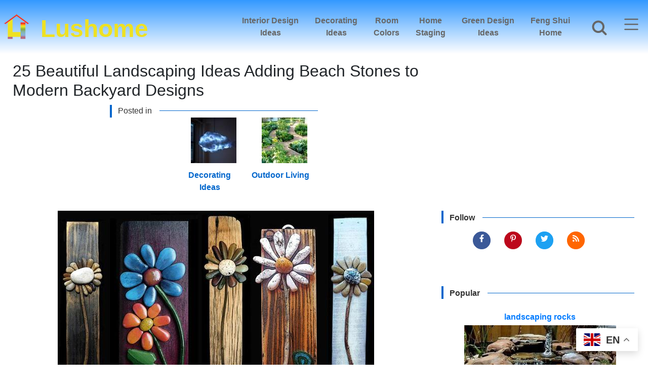

--- FILE ---
content_type: text/html; charset=UTF-8
request_url: https://www.lushome.com/25-beautiful-modern-backyard-landscaping-ideas-adding-beach-stones-backyard-designs/108419
body_size: 19482
content:
<!DOCTYPE html >
<html lang="en-US">
<head><script>(function(w,i,g){w[g]=w[g]||[];if(typeof w[g].push=='function')w[g].push(i)})
(window,'G-4L6LB3G6S3','google_tags_first_party');</script><script async src="/metrics/"></script>
			<script>
				window.dataLayer = window.dataLayer || [];
				function gtag(){dataLayer.push(arguments);}
				gtag('js', new Date());
				gtag('set', 'developer_id.dY2E1Nz', true);
				
			</script>
			
<meta charset="utf-8">
<meta name="viewport" content="width=device-width, initial-scale=1, shrink-to-fit=no">
<link href="https://pagead2.googlesyndication.com" rel="preconnect">
<link href="https://fonts.gstatic.com" rel="preconnect">
<link href="https://www.google-analytics.com" rel="preconnect">


<link rel="canonical" href="https://www.lushome.com/25-beautiful-modern-backyard-landscaping-ideas-adding-beach-stones-backyard-designs/108419" >
<meta name="robots" content="index, follow" >



<meta name='robots' content='max-image-preview:large' />
<style id='wp-img-auto-sizes-contain-inline-css' type='text/css'>
img:is([sizes=auto i],[sizes^="auto," i]){contain-intrinsic-size:3000px 1500px}
/*# sourceURL=wp-img-auto-sizes-contain-inline-css */
</style>

<!-- Google tag (gtag.js) snippet added by Site Kit -->
<!-- Google Analytics snippet added by Site Kit -->
<script type="text/javascript" src="https://www.googletagmanager.com/gtag/js?id=G-4L6LB3G6S3" id="google_gtagjs-js" async></script>
<script type="text/javascript" id="google_gtagjs-js-after">
/* <![CDATA[ */
window.dataLayer = window.dataLayer || [];function gtag(){dataLayer.push(arguments);}
gtag("set","linker",{"domains":["www.lushome.com"]});
gtag("js", new Date());
gtag("set", "developer_id.dZTNiMT", true);
gtag("config", "G-4L6LB3G6S3");
 window._googlesitekit = window._googlesitekit || {}; window._googlesitekit.throttledEvents = []; window._googlesitekit.gtagEvent = (name, data) => { var key = JSON.stringify( { name, data } ); if ( !! window._googlesitekit.throttledEvents[ key ] ) { return; } window._googlesitekit.throttledEvents[ key ] = true; setTimeout( () => { delete window._googlesitekit.throttledEvents[ key ]; }, 5 ); gtag( "event", name, { ...data, event_source: "site-kit" } ); }; 
//# sourceURL=google_gtagjs-js-after
/* ]]> */
</script>
<meta name="generator" content="Site Kit by Google 1.170.0" />
<!-- Google AdSense meta tags added by Site Kit -->
<meta name="google-adsense-platform-account" content="ca-host-pub-2644536267352236">
<meta name="google-adsense-platform-domain" content="sitekit.withgoogle.com">
<!-- End Google AdSense meta tags added by Site Kit -->

<!-- Google AdSense snippet added by Site Kit -->
<script type="text/javascript" async="async" src="https://pagead2.googlesyndication.com/pagead/js/adsbygoogle.js?client=ca-pub-5539631574892550&amp;host=ca-host-pub-2644536267352236" crossorigin="anonymous"></script>

<!-- End Google AdSense snippet added by Site Kit -->
<link rel="icon" href="https://www.lushome.com/wp-content/uploads/2017/09/lushome-logo-large-90x90.png" sizes="32x32" />
<link rel="icon" href="https://www.lushome.com/wp-content/uploads/2017/09/lushome-logo-large.png" sizes="192x192" />
<link rel="apple-touch-icon" href="https://www.lushome.com/wp-content/uploads/2017/09/lushome-logo-large.png" />
<meta name="msapplication-TileImage" content="https://www.lushome.com/wp-content/uploads/2017/09/lushome-logo-large.png" />

<title>25 Beautiful Landscaping Ideas Adding Beach Stones to Modern Backyard Designs</title>
<link rel="shortcut icon" href="https://www.lushome.com/favicon.ico" type="image/x-icon" >
<link rel="alternate" type="application/rss+xml" title="Lushome.com  Modern Home Design Decor" href="https://www.lushome.com/feed/lushome" >
<link rel="copyright" href="#copyright" >
<meta property="fb:pages" content="183034705125012" >
<meta property="fb:app_id" content="331907783486578" >

<meta name="twitter:card" content="summary_large_image" >
<meta name="twitter:title" content="25 Beautiful Landscaping Ideas Adding Beach Stones to Modern Backyard Designs" >
<meta name="twitter:site" content="@EnaRuss" >
<meta name="twitter:creator" content="@EnaRuss" >
<meta name="twitter:image:src" content="https://www.lushome.com/wp-content/uploads/2013/05/backyard-landscaping-ideas-beach-pebbles-11.jpg">
<meta property="og:locale" content="en_US" >
<meta property="og:type" content="article">
<meta property="og:title" content="25 Beautiful Landscaping Ideas Adding Beach Stones to Modern Backyard Designs" >
<meta property="og:site_name" content="Lushome - Modern Interior Design and Decor">
<meta property="og:url" content="https://www.lushome.com/25-beautiful-modern-backyard-landscaping-ideas-adding-beach-stones-backyard-designs/108419">
<meta property="og:image" content=" https://www.lushome.com/wp-content/uploads/2013/05/backyard-landscaping-ideas-beach-pebbles-11.jpg">
<meta name="description" content="Beach stones are a great natural material for building and decorating"><meta property="og:description" content="Beach stones are a great natural material for building and decorating"/><meta name="twitter:description" content="Beach stones are a great natural material for building and decorating"/> <link rel="manifest" href="https://www.lushome.com/manifest.json">
 <meta name="theme-color" content="#3399ff">

<style>
    html{}
body{margin:0;padding:0;font-family:"Segoe UI",Roboto,"Helvetica Neue",Arial,"Noto Sans",sans-serif;font-size:1rem;font-weight:400;line-height:1.5;color:#212529;text-align:center;background-color:#fff;font-display:swap }

* {box-sizing:border-box}

hr{box-sizing:content-box;height:0;overflow:visible}
h1,h2,h4{margin-top:0;margin-bottom:0.5rem}p{margin-top:0;margin-bottom:1rem}

ol, ul { padding-left: 2rem;}dl, ol, ul { margin-top: 0; margin-bottom: 1rem;}

a{color:#007bff;text-decoration:none;background-color:transparent}img{vertical-align:middle;border-style:none}svg{overflow:hidden;vertical-align:middle}
button{border-radius:0}button{margin:0;font-family:inherit;font-size:inherit;line-height:inherit}button{overflow:visible}button{text-transform:none}button,[type="button"]{-webkit-appearance:button}button::-moz-focus-inner,[type="button"]::-moz-focus-inner{padding:0;border-style:none}::-webkit-file-upload-button{font:inherit;-webkit-appearance:button}
h1,h2,h4{margin-bottom:0.5rem;font-weight:500;line-height:1.2}h1{font-size:2.5rem}h2{font-size:1.75rem}h4{font-size:1.5rem}
hr{margin-top:1rem;margin-bottom:1rem;border:0;border-top:1px solid rgba(0,0,0,0.1)}

.img-fluid{max-width:100%;height:auto}
.container-fluid{width:100%;padding-right:15px!important;padding-left:15px!important;margin-right:auto!important;margin-left:auto!important}
.row{display:flex;flex-wrap:wrap;margin-right:-15px!important;margin-left:-15px!important;padding:0!important}


.nav{display:flex;flex-wrap:wrap;padding-left:0;margin-bottom:0;list-style:none}
.navbar-nav{display:-ms-flexbox;display:flex;-ms-flex-direction:column;flex-direction:column;padding-left:0;margin-bottom:0;list-style:none}
.navbar { display: flex; flex-wrap: wrap; align-items: center; justify-content: space-between; padding-top: 8px; padding-bottom: 8px;}
.navbar1 {display: flex; align-items: center; justify-content: space-between;height:56px;}
#topnav{height:56px;width: 100%;overflow-x:hidden!important}



.flex-row{flex-direction:row!important}
.flex-row-md{flex-direction:row!important}

.flex-column{-ms-flex-direction:column!important;flex-direction:column!important}.flex-row-reverse{-ms-flex-direction:row-reverse!important;flex-direction:row-reverse!important}
.flex-wrap{-ms-flex-wrap:wrap!important;flex-wrap:wrap!important}
.justify-content-center{-ms-flex-pack:center!important;justify-content:center!important}
.align-items-center{-ms-flex-align:center!important;align-items:center!important}.align-self-start{-ms-flex-item-align:start!important;align-self:flex-start!important}
@media (min-width:576px){.flex-sm-row{-ms-flex-direction:row!important;flex-direction:row!important}}

    .fixed-top{position:fixed;top:0;right:0;left:0;z-index:1030;}
.pt-5{padding-top:3rem!important}.pt-xl-5{padding-top:3rem!important}.mt-5{margin-top:3rem!important}.w-100{width:100%!important}
.sticky-top{position:-webkit-sticky;position:sticky;top:0;z-index:1020}.px-1{padding-right:.25rem!important;padding-left:.25rem!important}
.px-5{padding-right:2rem!important;padding-left:2rem!important}  .py-5{padding-top:3rem!important;padding-bottom:3rem!important}
.p-3{padding:3rem!important;}


.nav-link {transition: none}.nav-link { color: #0d6efd;text-decoration: none; }
.nav-link:focus, .nav-link:hover {  color: #0a58ca;}
.nav-link{display:block;padding:8px 16px}
.navbar-nav .nav-link{padding-right:0;padding-left:0}

.col,.col-xl-4,.col-xl-8,.col-lg-4{position:relative;width:100%;padding-right:15px;padding-left:15px}
.col{flex-basis:0;flex-grow:1;max-width:100%}
.ovrflw{overflow-x: hidden!important}


.position-relative {  position: relative !important;}
@media (min-width:1200px){.col-xl-4 {flex: 0 0 auto;width: 33.33333333%;}.col-xl-8 {	flex: 0 0 auto;	width: 66.66666667%;}}



	.btn{display:inline-block;font-weight:400;color:#212529;text-align:center;vertical-align:middle;background-color:transparent;border:1px solid transparent;padding:6px 12px;font-size:16px;line-height:1.5;border-radius:0.25rem;transition-property: none!important;user-select: none;}
	.btn-secondary{color:#fff;background-color:#6c757d;border-color:#6c757d}.btn-secondary:hover{color:#fff;background-color:#5a6268;border-color:#545b62}.btn-secondary.focus,.btn-secondary:focus{color:#fff;background-color:#5a6268;border-color:#545b62;box-shadow:0 0 0 .2rem rgba(130,138,145,.5)}
  .btn-secondary.disabled,.btn-secondary:disabled{color:#fff;background-color:#6c757d;border-color:#6c757d}.btn-secondary:not(:disabled):not(.disabled).active,.btn-secondary:not(:disabled):not(.disabled):active,.show>.btn-secondary.dropdown-toggle{color:#fff;background-color:#545b62;border-color:#4e555b}
  .btn-secondary:not(:disabled):not(.disabled).active:focus,.btn-secondary:not(:disabled):not(.disabled):active:focus,.show>.btn-secondary.dropdown-toggle:focus{box-shadow:0 0 0 .2rem rgba(130,138,145,.5)}
.btn-lg{padding:.5rem 1rem;font-size:1.25rem;line-height:1.5;border-radius:.3rem}
.py-2{padding-top:.5rem!important;padding-bottom:.5rem!important}
.fw-bold {  font-weight: 700 !important;}.mb-1 {  margin-bottom: .25rem !important;}
[type="button"]:not(:disabled), [type="reset"]:not(:disabled), [type="submit"]:not(:disabled), button:not(:disabled) {  cursor: pointer;}
.my-5 {  margin-top: 3rem !important;  margin-bottom: 3rem !important;}

	.btn-link{font-weight:400;color:#007bff;text-decoration:none}.fade:not(.show){opacity:0}
.navbut{width:75px;height:60px;overflow:hidden!important;}

  .dropdown-item{display:block;width:100%;padding:0.25rem 1.5rem;clear:both;font-weight:400;color:#212529;text-align:inherit;white-space:nowrap;background-color:transparent;border:0}

  .card{position:relative;display:-ms-flexbox;display:flex;-ms-flex-direction:column;flex-direction:column;min-width:0;word-wrap:break-word;background-color:#fff;background-clip:border-box;border:1px solid rgba(0,0,0,0.125);border-radius:0.25rem}.close{float:right;font-size:1.5rem;font-weight:700;line-height:1;color:#000;text-shadow:0 1px 0 #fff;opacity:.5}button.close{padding:0;background-color:transparent;border:0}

	.modal{position:fixed;top:2rem;left:0;z-index:1050;display:none;width:90%;height:90%;overflow:auto;outline:0}
  .modal.active{display: inherit;}
  .modal2{position:fixed;top:2rem;left:0;z-index:1050;display:none;width:90%;height:65%;overflow:auto;outline:0}
  .modal2.active{display: inherit;}


  .modal-dialog{position:relative;width:auto;margin:0.5rem}.modal.fade {-webkit-transform:translate(0,-50px);transform:translate(0,-50px)}
	.modal-dialog{transform:none}
	.modal-content{position:relative;display:-ms-flexbox;display:flex;-ms-flex-direction:column;flex-direction:column;width:100%;background-color:#fff;background-clip:padding-box;border:1px solid rgba(0,0,0,0.2);border-radius:0.3rem;outline:0}
  .modal-header{display:-ms-flexbox;display:flex;-ms-flex-align:start;align-items:flex-start;-ms-flex-pack:justify;justify-content:space-between;padding:1rem 1rem;border-bottom:1px solid #dee2e6;border-top-left-radius:calc(0.3rem - 1px);border-top-right-radius:calc(0.3rem - 1px)}
  .modal-header .close{padding:1rem 1rem;margin:-1rem -1rem -1rem auto}
  .modal-title{margin-bottom:0;line-height:1.5}.modal-body{position:relative;-ms-flex:1 1 auto;flex:1 1 auto;padding:1rem}
  .modal-footer{display:-ms-flexbox;display:flex;-ms-flex-wrap:wrap;flex-wrap:wrap;-ms-flex-align:center;align-items:center;-ms-flex-pack:end;justify-content:flex-end;padding:0.75rem;border-top:1px solid #dee2e6;border-bottom-right-radius:calc(0.3rem - 1px);border-bottom-left-radius:calc(0.3rem - 1px)}
  .modal-footer>*{margin:0.25rem}
  .modal-dialog{      overflow-y: initial !important }  .modal-body{ overflow-y: auto; }


  .border-0{border:0!important}
  .clearfix::after{display:block;clear:both;content:""}
  .d-none{display:none!important}.d-flex{display:-ms-flexbox!important;display:flex!important}.d-inline-flex{display:-ms-inline-flexbox!important;display:inline-flex!important}

	.mx-0{margin-right:0!important;margin-left:0!important}
	.mx-2{margin-right:0.5rem!important}.mb-2{margin-bottom:0.5rem!important}.mx-2{margin-left:0.5rem!important}.mt-3,.my-3{margin-top:1rem!important}.my-3{margin-bottom:1rem!important}
  .p-0{padding:0!important}.pt-1{padding-top:0.25rem!important}.pt-2{padding-top:0.5rem!important}.px-2{padding-right:0.5rem!important}.px-2{padding-left:0.5rem!important}
  .py-3{padding-top:1rem!important}.px-3{padding-right:1rem!important}.py-3{padding-bottom:1rem!important}.px-3{padding-left:1rem!important}.mx-auto{margin-right:auto!important}
  .mx-auto{margin-left:auto!important}.text-left{text-align:left!important}.text-center{text-align:center!important}

  .btn-pinterest{background:#bd081c;border:1px solid #b9252c;border-radius:300px}
  .btn-facebook{background:#3b5998;border:1px solid #3b5998;border-radius:300px}
  .btn-tweet{background:#1da1f2;border:1px solid #1da1f2;border-radius:300px}
  .btn-rss{background:#ff6600;border:1px solid #ff6600;border-radius:300px}

  .btn-soc-t2{fill-rule:evenodd;clip-rule:evenodd;fill:#fff;width:15px;height:15px}

  #catlist{margin:0;display:inline-block;width:auto}

  #catopics{min-width:280px;margin:10px auto;height:25px;box-sizing:border-box;font-family:Verdana,Arial,Sans-Serif;border-left:4px solid #06c}
  #catopics p{text-align:left;font-size:16px;font-weight:500;margin:0;padding:2px 0 0 12px;width:98%;position:relative;overflow:hidden;color:#333;line-height:1.2}
  #catopics p:after{position:absolute;content:"";height:1px;background-color:#06c;width:98%;margin-left:15px;top:50%}

  .srch_btn{transform:none;backface-visibility:hidden;transform-origin:75% 75% 0px;fill-rule:evenodd;clip-rule:evenodd;fill:#666;width:40px;height:40px;margin:-2px 2px 0 0}
  .srch_btn:hover {fill: #333}
  #gsrch{width:72px;height:60px;overflow: hidden!important;background-color:transparent;border:1px solid transparent;}
  .searchbtn{font-size:16px;color:#666!important;padding:0;font-weight:700}
  #gsrch1{background-color:#3399ff;}


  .social a{color:#fff!important;font-size:1rem!important;font-weight:300!important;padding:5px 15px!important}
  .fbcount{padding:0 5px;color:#3b5998}.pincount{padding:0 5px 0 10px;color:#bd081c}
  .share-btn-pin{background:#bd081c;border:1px solid #b9252c;border-radius:3px}.share-btn-fb{background:#3b5998;border:1px solid #3b5998;border-radius:3px}
  .modal .modal-dialog{margin-left:auto;margin-right:auto}
  #modal-s-w{max-width:800px;width:90%;margin-left:auto;margin-right:auto}


  .gradient{background-color:#3399ff}#titlebox2{width:95%;margin:70px auto 20px}
  #headerimgfront{width:200px;height:35px}
  #headerimgfront a{display:block;width:200px;height:34px;font-size:32px;padding:0 0 0px 40px;text-align:left;
    position:relative;left:0;margin:0;font-weight:700;text-decoration:none;color:#eee123;font-family:Verdana,Arial,Sans-Serif}
#headerlogo{width:25px;height:25px;float:left;margin:12px 0 0 7px}#headerlogo img{width:25px;height:25px}

.topmenu{color:#666;font-weight:600}
.topad1{display: block;min-height: 410px!important;padding: 10px 0;width:100%;margin:20px auto;}
#leadad1{display: block;height: 300px!important;padding:0;width:310px;margin:20px auto;}
.topad2{display: block;max-width:640px;margin:10px auto}
.advert p{margin:0;padding:5px 0;text-align:center!important;font-size:12px;color:#666;border-top: 1px solid #aaaaaa;}


.topad{display: block;height: 410px!important;padding: 10px 0;width:100%;margin:0 auto;}


  #singlentry{text-align:center;display:inline-block;margin:5px auto}
  #singlentry p{font-size:16px;text-align:left;margin:0 auto;padding:4px 0 0;line-height:1.7;color:#333;letter-spacing:0.3px;width:90%;font-weight:400}
  #singlimage{border:none ;display:block;margin:0 auto;text-align:center;padding:0.5rem;height:auto}
  #singlimage img{display:inline-block; width:300px;height:auto}
  
  #singlimage p{font-size:16px;text-align:center;margin:5px auto!important;padding:0!important;max-width:70%}
  .indexpost44{display:none}
  .indexpost4{width:115px;height:160px;margin:-5px 5px 0 0;float:right;text-align:center}
  .indexpost4 a{width:115px;height:40px;color:#06c;font-weight:600; display:block;text-decoration:none!important;margin:2px 0 0 0;padding:100px 0 20px 0; position:relative;top: -90px; }
  .indexpost4 a:hover  {text-decoration:none!important;color:#06c}


  .img-thumb{width:90px;height:90px;margin:0 auto;display:block;padding:0 0 10px 0}
  .img-thumb img{width:90px;height:90px;margin:10px auto 0;padding:0 0;max-width:100%!important;overflow:hidden}.img-thumb a{width:90px;height:90px;margin:0 auto}
  .poptopics{width:98%;margin:8px 1% 16px 1%;height:25px;box-sizing:border-box;font-family:Verdana,Arial,Sans-Serif;border-left:4px solid #06c}
  .poptopics p{text-align:left;font-size:16px;font-weight:600!important;margin:0!important;padding:2px 0 0 12px!important;width:98%;position:relative;overflow:hidden;color:#333}
  .poptopics p::after{position:absolute;content:"";height:1px;background-color:#06c;width:98%;margin-left:15px;top:50%}
  .quadrow{flex:1 0 25%;margin:5px auto}.tricol{flex:1 0 33.333%}
	.onecol {flex:1 0 99%}
	.postfront2{width:300px;text-align:left}
  .toprow {  flex: 1 0 49%; }
	.indexpost23{text-transform:uppercase;text-align:center;width:135px}.indexpost23 a{color:#444;text-decoration:none;font-size:14px;font-weight:600;word-wrap:break-word}

  .social-btns{width:285px;height:60px;}
	.btn1{padding:0;margin:0 10px;width:42px;height:45px;float:left;}
	.btn1 a{display:block;width:35px;height:35px;padding:0;margin:0;color:#FFF!important}
  .btn1 a:hover{text-decoration:none!important}

  .modal-dialog{max-width:1000px!important}

  .admbtn{display:none}

  #singlentry{width:94%;margin:5px auto}


	.topflw{display:none!important} .btmfp{display:inherit;background-color:#bd081c;width:300px;height:125px;margin:1rem auto } .btmfp a, .btmfb a{color:#fff}
	.btmfb{display:inherit;background-color:#3b5998;width:300px;height:125px;margin:1rem auto } .btmfb a:hover, .btmfp a:hover{color:#fff!important}
.btmflw{display:inherit}

.btn-soc-pb {fill-rule:evenodd;clip-rule:evenodd;fill: #fff;width:25px;height:25px;margin:5px auto}

.btn-social-b1{background:#999;border:1px solid #666;width:25px;height:25px;border-radius:300px}
.btn-soc-b2 {fill-rule:evenodd;clip-rule:evenodd;fill: #eee;width:15px;height:15px;}

#modal-s-w{max-width:800px;width:90%;margin-left:auto;margin-right:auto}


/*****************/


#singlentry h3{font-size:20px;margin:0;padding:7px 8px 0 8px;font-weight:600;width:auto}
#singlentry p{font-size:16px;text-align:left;margin:0 auto;padding:4px 0 0;line-height:1.7;color:#333;letter-spacing:0.3px;width:90%;font-weight:400}
#singlentry a{color:#06c;text-decoration:none;margin:0;padding:0;font-weight:600}
#singlentry a:hover{text-decoration:none;color:#000}
#singlentry img{margin:10px auto 0;padding:0.5rem;}
.aligncenter{display:block;margin:10px auto!important}
.size-full{max-width:100%;height:auto}


.postmetadata{display:none}

.pop1, .pop15{max-width:400px;text-align:left}
.pop1 a, .pop15 a{color:#333;}
.link1:hover {cursor:pointer}
.link1:hover a {text-decoration:none;color:#06c}

.seasontag24 {width:250px}
.seasontag24 a {color:#444;text-decoration:none;font-size:14px;text-transform:uppercase;font-weight:600}
.seasontag24 a:hover {text-decoration:none;color:#06c}
.seasontag23 a {color:#444;text-decoration:none;font-size:12px;}
.seasontag23 {width:175px;height:185px;overflow:hidden}


.indexpost23 {text-transform:uppercase;text-align:center;width:135px}
.indexpost23 a  {color:#444;text-decoration:none;font-size:14px;font-weight:600;word-wrap: break-word;}
.nextprev a {color:#FFF!important;}.nextprev a:hover {text-decoration:none }

#navb1{width:90%;margin:4px auto;font-family:Verdana, Arial, sans-serif;font-size:16px;color:#FFF;max-width:1092px}
#navb1 ul li a{color:#fff;width:210px;height:48px; margin:5px auto;padding:0.1rem 0.1rem;text-align:left}
#navb1 ul li a:hover{color:#333!important;}
.colstyle:focus, .colstyle:hover{background-color:transparent}

#footer{width:100%;padding:8px 0;margin:0;display:block;font-family:Verdana, Arial, Sans-Serif;background:#666;color:#FFF}
.menutitle5 a{color:#06c;font-weight:500;text-align:left;width:200px;height:30px; margin:5px auto;padding:0.1rem 0.5rem}

#mod_date{width: 250px;margin:15px 0 10px;padding:10px 0 10px 40px;line-height:1.5}
#mod_date p{font-size:12px!important;color:#333}
#author {width:40px;height:40px;float:left}
#author img{width:40px;height:40px}

.clear{clear:both}
.alignright, .alignleft{width:auto!important;margin:5px auto}
figure {align-items:center;margin:10px auto!important;justify-content: center;}

.wp-caption-text {max-width:450px;text-align:center!important;font-size:1rem;display:flex;margin:0 auto;flex:1 0 99%;flex-direction: column;}
.mceTemp{max-width:100%!important}
.gallery{width:100%!important;margin:10px 0 0;text-align:center;overflow: hidden;}
.gallery-item,gallery-size-thumbnail,.gallery-icon,.gallery a img,.gallery a img:hover,.gallery dd{margin:0;padding:0}
table[style]{width:auto!important;height:auto!important;max-width:300px!important}
.gallery-item{width:100%!important;margin:0 auto;max-width:300px;display:inline-block}

#headerbtm1{width:288px;height:48px;background:#666;cursor:pointer}
#headerbtm1 a{width:256px;font-size:24px;padding:0 0 0px 40px;text-align:left;margin:0;font-weight:600;text-decoration:none;color:#fff}
#headerbtm1:hover a{text-decoration:none}


.social a{color:#fff!important;font-size:1rem!important;font-weight:300!important;padding:5px 15px!important}.social a:hover{color:#fff;text-decoration:none!important}
.social {height:40px}


    input.gsc-input, .gsc-input-box, .gsc-input-box-hover, .gsc-input-box-focus, .gsc-search-button     {   box-sizing: content-box;    line-height: normal;   }


  .modal-open .modal, a:focus   {       outline: none !important;   }

.searchbtn {font-size: 16px; color:#666!important;padding:0;font-weight:700}
#navb2{width:90%;margin:4px auto;text-align:center;font-family:Verdana, Arial, sans-serif;font-size:12px;color:#FFF;max-width:100%}
#navb2 ul {width:100%}
#navb2 ul li a{color:#fff}
#mod-width{width:700px;max-width:95%;margin-left:auto;margin-right:auto}
#modal-s-w{width:800px;max-width:95%;margin-left:auto;margin-right:auto}
dt {display:flex;flex-direction:column;max-width:98%!important}
.admbtn {display:none}
.mod_date3{font-family:Arial;margin:5px 0 0 0;padding:0}
.mod_date3 p{font-size:12px;color:#666;margin:0;padding:0;text-align:left}


          .flex-sm-column{flex-direction:column!important}

@media (min-width:576px){
    .d-sm-block{display:block!important}.flex-sm-row{flex-direction:row!important}
}

@media (min-width:576px){.modal-dialog{max-width:500px;margin:1.75rem auto}.modal-dialog-scrollable{height:calc(100% - 3.5rem)}}


  @media all and (min-width:768px){.gradient{background-color:#3399ff;background:linear-gradient(#3399ff,#fff)}#titlebox2{margin:80px auto 10px}
.indexpost44{width:130px;height:160px;margin:-10px 10px 0 0;float:left;display:block}
.indexpost4{width:130px;height:160px;margin:-10px 10px 0 0;float:left;text-align:center}
.indexpost4 a{width:115px;height:40px;color:#06c;font-weight:600; display:block;text-decoration:none;margin:2px 0 0 0;padding:100px 0 20px 0; position:relative;top: -90px; }
.navbar1 {height:81px;}

}

@media (min-width:768px){.d-md-block{display:block!important}}
@media all and (min-width:768px){.gradient{background-color:#3399ff;background:linear-gradient(#3399ff,#fff)}}

@media all and (min-width:768px) {
  #topnav{height:81px;}

 #singlimage { height:710px}

 #singlimage img{ height:auto;width:auto;max-width:650px}


.gradient {background-color:#3399ff;background: linear-gradient(#3399ff,#fff)}
#titlebox2{margin:80px auto 10px}#titlebox2 h1{font-size:1.75rem;margin:15px 0 0 0;line-height:1.4, padding:10px 10px 0 10px}

#singlentry{width:94%;margin:5px auto}
#singlentry h3{font-size:20px;margin:10px auto 20px!important;width:650px;text-align:left;padding:7px 0 0 0}
#singlentry h4{font-size:18px;margin:10px auto 20px!important;width:650px;text-align:left;padding:7px 0 0 8px;font-weight:600;}
#singlentry h5{font-size:16px;margin:10px auto 20px!important;width:650px;text-align:left;padding:7px 0 0 8px;font-weight:600;}

#singlimage p{max-width:70%}
#singlentry img{margin:10px auto 0;display:block; text-align:center;}

table[style]{width:auto!important;height:auto!important;max-width:100%!important}
.wp-caption-dt,.wp-caption[style]{width:auto;margin:10px auto;padding:4px;max-width:100%;text-align:center}
.gallery-item{width:100%!important;margin:0 auto;max-width:100%;display:inline-block}
.mceTemp{margin:10px auto;padding:0;text-align:center}
#mod_date{margin:25px 0  15px 25px}
.postmetadata{width:40px;float:right;display:block;padding:0}
.postmetadata p{padding:0;margin:0}
}

  @media all and (min-width:992px){
    #topnav{height:106px;}
    .navbar1 {height:106px;}
      .flex-lg-row{flex-direction:row!important}
      .fixed-top{position:fixed;top:0;right:0;left:0;z-index:1030}
      #singlentry{width:100%;margin:5px auto}#singlentry p{width:650px}
  .px-5{padding-right:3rem!important;padding-left:3rem!important}
  }

@media all and (min-width: 992px) {
#titlebox2 h1{margin:0;padding:10px 10px 0 10px;font-size:2rem}

#singlentry{width:100%;margin:5px auto}
#singlentry p{width:650px}
#navb1 ul li a{color:#fff;width:210px;height:25px; margin:5px auto;padding:0.1rem 0.5rem;text-align:left}
   .topad1{width: 900px;height: 330px!important;}
 /*  #leadad1{width: 900px;height: 370px!important;}*/
   .topad{height: 330px!important;max-width:900px}
}

@media all and (min-width:1200px){#headerimgfront{height:80px}#headerimgfront h2{padding:8px 0 0 60px;height:60px;width:400px}
  #headerimgfront a{height:60px;width:320px;font-size:48px;padding:0 0 0 80px;position:relative;left:-60px}
  #headerlogo{width:50px;height:50px;float:left;margin:15px 0 0 7px}#headerlogo img{width:50px;height:50px}}

@media all and (min-width:1200px){#headerad1{display:block;height:100%;max-width:970px;min-height:90px;max-height:250px;margin:0 auto}
#headerimgfront{width:370px;height:80px;float:left}
#headerimgfront a{height:60px;width:320px;font-size:48px;padding:8px 0 0 80px;position:relative;left:0;font-family:Verdana,Arial,Sans-Serif}
#headerlogo{width:50px;height:50px;float:left;margin:15px 0 0 7px}
#headerlogo img{width:auto;height:auto}
.postmetadata{width:40px;float:right;display:block;padding:0}.postmetadata p{padding:0;margin:0}
	.topflw{display:inherit!important} .btmflw{display:none} .admbtn{display:block}}
@media all and (min-width:1200px){
figure {margin:10px 15%!important;}
.pop1{max-width:370px}
.pop15{max-width:100%}
.admbtn {display:block}
   .topad1{width: 1200px;height: 330px!important;}
 /*  #leadad1{width: 1200px;height: 370px!important;}*/


}

@media all and (min-width:992px){#titlebox2{width:auto;margin:80px auto 0;padding:15px 0 0}#titlebox2 h1{display:inline-block;}}

@media (min-width:992px){.d-lg-block{display:block!important}.col-lg-4{flex:0 0 auto;width:33.33333333%;max-width:33.33333333%}}

@media (min-width:1200px){.d-xl-block{display:block!important}}

@media (min-width:1200px){.col-xl-4{flex:0 0 33.333333%;max-width:33.333333%}.col-xl-8{flex:0 0 66.666667%;max-width:66.666667%}}



</style>

<link rel="apple-touch-icon" href="https://www.lushome.com/wp-content/themes/kaleidoscope6/images/apple-touch-icon-precomposed.png" >
<link rel="apple-touch-icon" sizes="57x57" href="https://www.lushome.com/wp-content/themes/kaleidoscope6/images/apple-touch-icon-57x57-precomposed.png" >
<link rel="apple-touch-icon" sizes="72x72" href="https://www.lushome.com/wp-content/themes/kaleidoscope6/images/apple-touch-icon-72x72-precomposed.png" >
<link rel="apple-touch-icon" sizes="114x114" href="https://www.lushome.com/wp-content/themes/kaleidoscope6/images/apple-touch-icon-114x114-precomposed.png" >
<link rel="apple-touch-icon" sizes="144x144" href="https://www.lushome.com/wp-content/themes/kaleidoscope6/images/apple-touch-icon-144x144-precomposed.png" >



<script type="application/ld+json">{
    "@context": "https://schema.org",
    "@type": "BlogPosting",
     "mainEntityOfPage": {
  	  "@type": "WebPage",
       "@id": "https://www.lushome.com/25-beautiful-modern-backyard-landscaping-ideas-adding-beach-stones-backyard-designs/108419"
	 },
     "headline": "25 Beautiful Landscaping Ideas Adding Beach Stones to Modern Backyard Designs",
   "image": [
        " https://www.lushome.com/wp-content/uploads/2013/05/backyard-landscaping-ideas-beach-pebbles-11-90x90.jpg",
		" https://www.lushome.com/wp-content/uploads/2013/05/backyard-landscaping-ideas-beach-pebbles-11-175x135.jpg",
		" https://www.lushome.com/wp-content/uploads/2013/05/backyard-landscaping-ideas-beach-pebbles-11.jpg"
    ],
  "datePublished": "2013-05-22T21:11:57-03:00",
  "dateModified": "2016-06-09T18:15:23-03:00",
   "author": {
      "@type": "Person",
        "name": "Ena Russ",
        "url":"https://www.linkedin.com/in/enaruss/"
        
    },
 "publisher": {
        "@type": "Organization",
        "name": "Lushome",
		"logo": {
        "@type":	"ImageObject",
        "url": "https://www.lushome.com/wp-content/themes/kaleidoscope6/images/lushome-amp-logo.jpg",
		"height": "60",
		"width": "330"
        }
  },
  "description": " Beach stones are a great natural material for building and decorating "
}</script>

<style id='global-styles-inline-css' type='text/css'>
:root{--wp--preset--aspect-ratio--square: 1;--wp--preset--aspect-ratio--4-3: 4/3;--wp--preset--aspect-ratio--3-4: 3/4;--wp--preset--aspect-ratio--3-2: 3/2;--wp--preset--aspect-ratio--2-3: 2/3;--wp--preset--aspect-ratio--16-9: 16/9;--wp--preset--aspect-ratio--9-16: 9/16;--wp--preset--color--black: #000000;--wp--preset--color--cyan-bluish-gray: #abb8c3;--wp--preset--color--white: #ffffff;--wp--preset--color--pale-pink: #f78da7;--wp--preset--color--vivid-red: #cf2e2e;--wp--preset--color--luminous-vivid-orange: #ff6900;--wp--preset--color--luminous-vivid-amber: #fcb900;--wp--preset--color--light-green-cyan: #7bdcb5;--wp--preset--color--vivid-green-cyan: #00d084;--wp--preset--color--pale-cyan-blue: #8ed1fc;--wp--preset--color--vivid-cyan-blue: #0693e3;--wp--preset--color--vivid-purple: #9b51e0;--wp--preset--gradient--vivid-cyan-blue-to-vivid-purple: linear-gradient(135deg,rgb(6,147,227) 0%,rgb(155,81,224) 100%);--wp--preset--gradient--light-green-cyan-to-vivid-green-cyan: linear-gradient(135deg,rgb(122,220,180) 0%,rgb(0,208,130) 100%);--wp--preset--gradient--luminous-vivid-amber-to-luminous-vivid-orange: linear-gradient(135deg,rgb(252,185,0) 0%,rgb(255,105,0) 100%);--wp--preset--gradient--luminous-vivid-orange-to-vivid-red: linear-gradient(135deg,rgb(255,105,0) 0%,rgb(207,46,46) 100%);--wp--preset--gradient--very-light-gray-to-cyan-bluish-gray: linear-gradient(135deg,rgb(238,238,238) 0%,rgb(169,184,195) 100%);--wp--preset--gradient--cool-to-warm-spectrum: linear-gradient(135deg,rgb(74,234,220) 0%,rgb(151,120,209) 20%,rgb(207,42,186) 40%,rgb(238,44,130) 60%,rgb(251,105,98) 80%,rgb(254,248,76) 100%);--wp--preset--gradient--blush-light-purple: linear-gradient(135deg,rgb(255,206,236) 0%,rgb(152,150,240) 100%);--wp--preset--gradient--blush-bordeaux: linear-gradient(135deg,rgb(254,205,165) 0%,rgb(254,45,45) 50%,rgb(107,0,62) 100%);--wp--preset--gradient--luminous-dusk: linear-gradient(135deg,rgb(255,203,112) 0%,rgb(199,81,192) 50%,rgb(65,88,208) 100%);--wp--preset--gradient--pale-ocean: linear-gradient(135deg,rgb(255,245,203) 0%,rgb(182,227,212) 50%,rgb(51,167,181) 100%);--wp--preset--gradient--electric-grass: linear-gradient(135deg,rgb(202,248,128) 0%,rgb(113,206,126) 100%);--wp--preset--gradient--midnight: linear-gradient(135deg,rgb(2,3,129) 0%,rgb(40,116,252) 100%);--wp--preset--font-size--small: 13px;--wp--preset--font-size--medium: 20px;--wp--preset--font-size--large: 36px;--wp--preset--font-size--x-large: 42px;--wp--preset--spacing--20: 0.44rem;--wp--preset--spacing--30: 0.67rem;--wp--preset--spacing--40: 1rem;--wp--preset--spacing--50: 1.5rem;--wp--preset--spacing--60: 2.25rem;--wp--preset--spacing--70: 3.38rem;--wp--preset--spacing--80: 5.06rem;--wp--preset--shadow--natural: 6px 6px 9px rgba(0, 0, 0, 0.2);--wp--preset--shadow--deep: 12px 12px 50px rgba(0, 0, 0, 0.4);--wp--preset--shadow--sharp: 6px 6px 0px rgba(0, 0, 0, 0.2);--wp--preset--shadow--outlined: 6px 6px 0px -3px rgb(255, 255, 255), 6px 6px rgb(0, 0, 0);--wp--preset--shadow--crisp: 6px 6px 0px rgb(0, 0, 0);}:where(.is-layout-flex){gap: 0.5em;}:where(.is-layout-grid){gap: 0.5em;}body .is-layout-flex{display: flex;}.is-layout-flex{flex-wrap: wrap;align-items: center;}.is-layout-flex > :is(*, div){margin: 0;}body .is-layout-grid{display: grid;}.is-layout-grid > :is(*, div){margin: 0;}:where(.wp-block-columns.is-layout-flex){gap: 2em;}:where(.wp-block-columns.is-layout-grid){gap: 2em;}:where(.wp-block-post-template.is-layout-flex){gap: 1.25em;}:where(.wp-block-post-template.is-layout-grid){gap: 1.25em;}.has-black-color{color: var(--wp--preset--color--black) !important;}.has-cyan-bluish-gray-color{color: var(--wp--preset--color--cyan-bluish-gray) !important;}.has-white-color{color: var(--wp--preset--color--white) !important;}.has-pale-pink-color{color: var(--wp--preset--color--pale-pink) !important;}.has-vivid-red-color{color: var(--wp--preset--color--vivid-red) !important;}.has-luminous-vivid-orange-color{color: var(--wp--preset--color--luminous-vivid-orange) !important;}.has-luminous-vivid-amber-color{color: var(--wp--preset--color--luminous-vivid-amber) !important;}.has-light-green-cyan-color{color: var(--wp--preset--color--light-green-cyan) !important;}.has-vivid-green-cyan-color{color: var(--wp--preset--color--vivid-green-cyan) !important;}.has-pale-cyan-blue-color{color: var(--wp--preset--color--pale-cyan-blue) !important;}.has-vivid-cyan-blue-color{color: var(--wp--preset--color--vivid-cyan-blue) !important;}.has-vivid-purple-color{color: var(--wp--preset--color--vivid-purple) !important;}.has-black-background-color{background-color: var(--wp--preset--color--black) !important;}.has-cyan-bluish-gray-background-color{background-color: var(--wp--preset--color--cyan-bluish-gray) !important;}.has-white-background-color{background-color: var(--wp--preset--color--white) !important;}.has-pale-pink-background-color{background-color: var(--wp--preset--color--pale-pink) !important;}.has-vivid-red-background-color{background-color: var(--wp--preset--color--vivid-red) !important;}.has-luminous-vivid-orange-background-color{background-color: var(--wp--preset--color--luminous-vivid-orange) !important;}.has-luminous-vivid-amber-background-color{background-color: var(--wp--preset--color--luminous-vivid-amber) !important;}.has-light-green-cyan-background-color{background-color: var(--wp--preset--color--light-green-cyan) !important;}.has-vivid-green-cyan-background-color{background-color: var(--wp--preset--color--vivid-green-cyan) !important;}.has-pale-cyan-blue-background-color{background-color: var(--wp--preset--color--pale-cyan-blue) !important;}.has-vivid-cyan-blue-background-color{background-color: var(--wp--preset--color--vivid-cyan-blue) !important;}.has-vivid-purple-background-color{background-color: var(--wp--preset--color--vivid-purple) !important;}.has-black-border-color{border-color: var(--wp--preset--color--black) !important;}.has-cyan-bluish-gray-border-color{border-color: var(--wp--preset--color--cyan-bluish-gray) !important;}.has-white-border-color{border-color: var(--wp--preset--color--white) !important;}.has-pale-pink-border-color{border-color: var(--wp--preset--color--pale-pink) !important;}.has-vivid-red-border-color{border-color: var(--wp--preset--color--vivid-red) !important;}.has-luminous-vivid-orange-border-color{border-color: var(--wp--preset--color--luminous-vivid-orange) !important;}.has-luminous-vivid-amber-border-color{border-color: var(--wp--preset--color--luminous-vivid-amber) !important;}.has-light-green-cyan-border-color{border-color: var(--wp--preset--color--light-green-cyan) !important;}.has-vivid-green-cyan-border-color{border-color: var(--wp--preset--color--vivid-green-cyan) !important;}.has-pale-cyan-blue-border-color{border-color: var(--wp--preset--color--pale-cyan-blue) !important;}.has-vivid-cyan-blue-border-color{border-color: var(--wp--preset--color--vivid-cyan-blue) !important;}.has-vivid-purple-border-color{border-color: var(--wp--preset--color--vivid-purple) !important;}.has-vivid-cyan-blue-to-vivid-purple-gradient-background{background: var(--wp--preset--gradient--vivid-cyan-blue-to-vivid-purple) !important;}.has-light-green-cyan-to-vivid-green-cyan-gradient-background{background: var(--wp--preset--gradient--light-green-cyan-to-vivid-green-cyan) !important;}.has-luminous-vivid-amber-to-luminous-vivid-orange-gradient-background{background: var(--wp--preset--gradient--luminous-vivid-amber-to-luminous-vivid-orange) !important;}.has-luminous-vivid-orange-to-vivid-red-gradient-background{background: var(--wp--preset--gradient--luminous-vivid-orange-to-vivid-red) !important;}.has-very-light-gray-to-cyan-bluish-gray-gradient-background{background: var(--wp--preset--gradient--very-light-gray-to-cyan-bluish-gray) !important;}.has-cool-to-warm-spectrum-gradient-background{background: var(--wp--preset--gradient--cool-to-warm-spectrum) !important;}.has-blush-light-purple-gradient-background{background: var(--wp--preset--gradient--blush-light-purple) !important;}.has-blush-bordeaux-gradient-background{background: var(--wp--preset--gradient--blush-bordeaux) !important;}.has-luminous-dusk-gradient-background{background: var(--wp--preset--gradient--luminous-dusk) !important;}.has-pale-ocean-gradient-background{background: var(--wp--preset--gradient--pale-ocean) !important;}.has-electric-grass-gradient-background{background: var(--wp--preset--gradient--electric-grass) !important;}.has-midnight-gradient-background{background: var(--wp--preset--gradient--midnight) !important;}.has-small-font-size{font-size: var(--wp--preset--font-size--small) !important;}.has-medium-font-size{font-size: var(--wp--preset--font-size--medium) !important;}.has-large-font-size{font-size: var(--wp--preset--font-size--large) !important;}.has-x-large-font-size{font-size: var(--wp--preset--font-size--x-large) !important;}
/*# sourceURL=global-styles-inline-css */
</style>
</head>

<body oncontextmenu="return false;">

<noscript><iframe src="https://www.googletagmanager.com/gtag/js?id=G-4L6LB3G6S3"
height="0" width="0" style="display:none;visibility:hidden"></iframe></noscript>

<div id ="topnav" class="navbar1  fixed-top gradient" role="navigation" aria-label="Main">

     <div id="headerimgfront">
        <div id="headerlogo"><img class="img-fluid mx-auto d-block" src="https://www.lushome.com/wp-content/themes/kaleidoscope6/images/lushomelogo.png" alt="Lushome.com home page about modern home design and decor" width="50" height="50"></div>
              <a href="https://www.lushome.com">Lushome</a>
        </div>

                <ul class="nav" >
               <li ><a class="topmenu nav-link d-none d-md-block" href="https://www.lushome.com/category/interior-design-ideas">Interior Design<br>Ideas</a></li>
                <li ><a class="topmenu nav-link d-none d-md-block" href="https://www.lushome.com/category/decorating-ideas">Decorating<br>Ideas</a></li>
                <li ><a class="topmenu nav-link d-none d-md-block" href="https://www.lushome.com/category/room-colors">Room<br>Colors</a></li>
                <li ><a class="topmenu nav-link d-none d-lg-block" href="https://www.lushome.com/category/home-staging">Home<br>Staging</a></li>
                <li ><a class="topmenu nav-link d-none d-xl-block" href="https://www.lushome.com/category/green-design-ideas">Green Design<br>Ideas</a></li>
                <li ><a class="topmenu nav-link d-none d-xl-block"  href="https://www.lushome.com/category/feng-shui-home">Feng Shui<br>Home</a></li>
                <li ><button id="gsrch" class="nav-link d-none d-sm-block" aria-label="Search Lushome"> <span > <svg class="srch_btn searchbtn" viewBox="0 0 40 40"> <g><path d="M38.879,36.052l-6.115-6.115c1.487-2.068,2.303-4.537,2.303-7.137c0-3.275-1.275-6.355-3.593-8.672 c-2.315-2.316-5.396-3.594-8.673-3.594c-3.276,0-6.357,1.275-8.673,3.594c-2.316,2.315-3.592,5.396-3.592,8.672 c0,3.276,1.275,6.356,3.592,8.674c2.316,2.316,5.396,3.593,8.673,3.593c2.599,0,5.067-0.813,7.135-2.302l6.115,6.115 c0.392,0.391,0.902,0.586,1.414,0.586s1.024-0.195,1.414-0.586C39.66,38.099,39.66,36.833,38.879,36.052z M16.957,28.646 c-1.562-1.562-2.421-3.639-2.421-5.846s0.859-4.283,2.421-5.845c1.561-1.562,3.636-2.422,5.844-2.422s4.284,0.86,5.845,2.422 s2.421,3.638,2.421,5.845s-0.859,4.283-2.421,5.846c-1.562,1.561-3.636,2.42-5.845,2.42C20.592,31.065,18.516,30.206,16.957,28.646z ">
</path></g></svg></span></button>   </li>

<li class=" menu2"> <button class="menu3 btn" aria-label="Toggle navigation">

<svg xmlns="https://www.w3.org/2000/svg" width="40" height="40" fill="#666"  viewBox="0 0 16 16">
  <path fill-rule="evenodd" d="M2.5 12a.5.5 0 0 1 .5-.5h10a.5.5 0 0 1 0 1H3a.5.5 0 0 1-.5-.5zm0-4a.5.5 0 0 1 .5-.5h10a.5.5 0 0 1 0 1H3a.5.5 0 0 1-.5-.5zm0-4a.5.5 0 0 1 .5-.5h10a.5.5 0 0 1 0 1H3a.5.5 0 0 1-.5-.5z"/>
</svg> </button>
</li>
			</ul>
</div>


<div class="modal" id="sidebar-wrapper" role="navigation">
   <div class="modal-dialog">
       <div class="modal-content">
                  <div class="modal-header">
                                 <button type="button" class="close" data-bs-dismiss="modal" aria-label="Close">&times;</button>
</div>
<div class="navbar"  aria-label="Secondary navigation">
            <ul class="navbar-nav flex-column flex-sm-row flex-wrap mx-auto text-left px-3">
            <li class=" nav-item quadrow">
               <a class="nav-link " href="https://www.lushome.com/category/interior-design-ideas" >Interior Design Ideas</a>
     <a class=" dropdown-item"   href="https://www.lushome.com/category/interior-design-ideas/bathroom-ideas">Bathroom Ideas</a>
      <a class=" dropdown-item" href="https://www.lushome.com/category/interior-design-ideas/bedroom-designs">Bedroom Designs</a>
     <a class=" dropdown-item" href="https://www.lushome.com/category/interior-design-ideas/dining-room">Dining Room</a>
     <a class=" dropdown-item"  href="https://www.lushome.com/category/interior-design-ideas/entry-hall-mudroom">Entry Hall Mudroom</a>
     <a class=" dropdown-item"  href="https://www.lushome.com/category/interior-design-ideas/fun-rooms">Fun Rooms</a>
     <a class=" dropdown-item" href="https://www.lushome.com/category/interior-design-ideas/home-office">Home Office</a>
     <a class=" dropdown-item" href="https://www.lushome.com/category/interior-design-ideas/kids-rooms">Kids Rooms</a>
     <a class=" dropdown-item" href="https://www.lushome.com/category/interior-design-ideas/kitchen-ideas">Kitchen Ideas</a>
     <a class=" dropdown-item" href="https://www.lushome.com/category/interior-design-ideas/living-room">Living Room</a>
</li>
<li class="nav-item quadrow">
                <a class="nav-link " href="https://www.lushome.com/category/decorating-ideas">Decorating Ideas</a>
               <a class=" dropdown-item" href="https://www.lushome.com/category/decorating-ideas/furniture-accessories">Furniture Accessories</a>
	           <a class=" dropdown-item" href="https://www.lushome.com/category/decorating-ideas/lights-appliances">Lights Appliances</a>
		        <a class=" dropdown-item" href="https://www.lushome.com/category/decorating-ideas/holiday-decor">Holiday Decor</a>
	            <a class=" dropdown-item" href="https://www.lushome.com/category/decorating-ideas/plants-flowers">Plants and Flowers</a>
	           <a class=" dropdown-item" href="https://www.lushome.com/category/decorating-ideas/outdoor-living">Outdoor Living</a>
</li>
 <li class=" nav-item quadrow">
                <a class="nav-link " href="https://www.lushome.com/category/room-colors">Room Colors</a>
				<a class=" dropdown-item"  href="https://www.lushome.com/category/room-colors/black-white-decor">Black-White Decor</a>
              <a class=" dropdown-item"  href="https://www.lushome.com/category/room-colors/blue-room">Blue Room</a>
              <a class=" dropdown-item"  href="https://www.lushome.com/category/room-colors/purple-pink">Purple and Pink</a>
              <a class=" dropdown-item"  href="https://www.lushome.com/category/room-colors/orange-color">Orange Color</a>
              <a class=" dropdown-item"  href="https://www.lushome.com/category/room-colors/neutral-brown">Neutral Brown Color</a>
              <a class=" dropdown-item" href="https://www.lushome.com/category/room-colors/decorating-green">Decorating Green</a>
             <a class=" dropdown-item"  href="https://www.lushome.com/category/room-colors/red-color-accent">Red Color Accent</a>
              <a class=" dropdown-item"  href="https://www.lushome.com/category/room-colors/yellow-color-room">Yellow Color</a>
</li>
<li class="nav-item quadrow">
                <a class="nav-link " href="https://www.lushome.com/category/home-staging" >Home Staging</a>
			 	<a class=" dropdown-item"  href="https://www.lushome.com/category/home-staging/home-organization">Home Organization</a>
		     	<a class=" dropdown-item"  href="https://www.lushome.com/category/home-staging/staging-home-interiors">Staging Home Interiors</a>
</li>
<div class="onecol"></div>
<li class=" nav-item tricol"><a class="nav-link text-center" href="https://www.lushome.com/category/green-design-ideas">Green Design Ideas</a></li>
<li class=" nav-item tricol"><a class="nav-link text-center" href="https://www.lushome.com/category/feng-shui-home">Feng Shui Home</a></li>
<li class=" nav-item tricol"><a class="nav-link text-center" href="https://www.lushome.com/category/food-design">Food Design</a></li>
<li class=" nav-item tricol"><a class="nav-link text-center" href="https://www.lushome.com/category/money-saving-tips">Money Saving Tips</a></li>
<li class=" nav-item tricol"><a class="nav-link text-center" href="https://www.lushome.com/category/pet-design">Pet Design</a></li>
<li class=" nav-item tricol"><a class="nav-link text-center" href="https://www.lushome.com/category/clutter-treasure">Clutter or Treasure</a></li>
            </ul>
</div>
</div></div></div>

<!-- Search Modal -->
<div id="modalSearch" class="modal2" role="dialog">
   <div id="modal-s-w" class="modal-dialog modal-dialog-scrollable">
       <div class="modal-content">
           <div class="modal-header">
               <h4 class="modal-title">Search Lushome</h4>
           </div>
<div class="modal-body">
<gcse:search></gcse:search>
</div>
           <div class="modal-footer">
               <button type="button" class="close" data-bs-dismiss="modal" aria-label="Close">Close</button>
           </div>
       </div>
   </div>
</div>

<div id="maincont" class="container-fluid" data-postid="108419">
<div class="row py-3 clearfix">

<div class="col-xl-8" id="prim">

<div class="justify-content-center text-left">

<div id="titlebox2"><h1>25 Beautiful Landscaping Ideas Adding Beach Stones to Modern Backyard Designs</h1></div>

</div>
<div class="d-flex flex-row-reverse admbtn"> </div>

<div id="catlist">
<div id="catopics"><p>Posted in</p></div>
<div class="indexpost44"></div>

<div class="indexpost4">
<img fetchpriority="high" src="https://www.lushome.com/wp-content/uploads/2014/07/designer-lights-storm-cloud-lamp-1-90x90.jpg" height="90" width="90" alt="" data-pin-nopin>
<a href="https://www.lushome.com/category/decorating-ideas">Decorating Ideas</a>
</div>
<div class="indexpost4">
<img fetchpriority="high" src="https://www.lushome.com/wp-content/uploads/2013/05/garden-designs-paths-backyard-landscaping-ideas-14-90x90.jpg" height="90" width="90" alt="" data-pin-nopin>
<a href="https://www.lushome.com/category/decorating-ideas/outdoor-living">Outdoor Living</a>
</div>
</div>
</div>

<div class="col-xl-4 ovrflw"></div>
</div>


<div class="row">

<div class="col-xl-8 ovrflw">

<div class="row">

<div class="onecol mb-2">

<div id="singlimage">

      <img fetchpriority="high" src="https://www.lushome.com/wp-content/uploads/2013/05/backyard-landscaping-ideas-beach-pebbles-11.jpg" width="625" height="406" srcset="https://www.lushome.com/wp-content/uploads/2013/05/backyard-landscaping-ideas-beach-pebbles-11.jpg 625w, https://www.lushome.com/wp-content/uploads/2013/05/backyard-landscaping-ideas-beach-pebbles-11-90x58.jpg 90w, https://www.lushome.com/wp-content/uploads/2013/05/backyard-landscaping-ideas-beach-pebbles-11-300x195.jpg 300w" sizes="(max-width: 625px) 100vw, 625px"  alt="backyard landscaping ideas with beach pebbles" ><br>
    </div>
</div>
</div>
<div class=" clearfix display-inline text-center my-3 " >
<div class="social">Share:<a class="share-btn-fb mx-2" aria-label="Share on Facebook" href="https://www.facebook.com/sharer/sharer.php?u=https://www.lushome.com/25-beautiful-modern-backyard-landscaping-ideas-adding-beach-stones-backyard-designs/108419" target="_blank" ><svg class="btn-soc-t2" xmlns="https://www.w3.org/2000/svg" viewBox="0 0 320 512"><path d="M279.14 288l14.22-92.66h-88.91v-60.13c0-25.35 12.42-50.06 52.24-50.06h40.42V6.26S260.43 0 225.36 0c-73.22 0-121.08 44.38-121.08 124.72v70.62H22.89V288h81.39v224h100.17V288z"/></svg></a><span class="fbcount"></span>
<a class="share-btn-pin" aria-label="Share on Pinterest" href="https://pinterest.com/pin/create/button/?url=https://www.lushome.com/25-beautiful-modern-backyard-landscaping-ideas-adding-beach-stones-backyard-designs/108419" data-pin-description="Beach stones are a great natural material for building and decorating" data-pin-do="buttonBookmark" data-pin-custom="true" target="_blank" ><svg class="btn-soc-t2" xmlns="https://www.w3.org/2000/svg" viewBox="0 0 384 512"><path d="M204 6.5C101.4 6.5 0 74.9 0 185.6 0 256 39.6 296 63.6 296c9.9 0 15.6-27.6 15.6-35.4 0-9.3-23.7-29.1-23.7-67.8 0-80.4 61.2-137.4 140.4-137.4 68.1 0 118.5 38.7 118.5 109.8 0 53.1-21.3 152.7-90.3 152.7-24.9 0-46.2-18-46.2-43.8 0-37.8 26.4-74.4 26.4-113.4 0-66.2-93.9-54.2-93.9 25.8 0 16.8 2.1 35.4 9.6 50.7-13.8 59.4-42 147.9-42 209.1 0 18.9 2.7 37.5 4.5 56.4 3.4 3.8 1.7 3.4 6.9 1.5 50.4-69 48.6-82.5 71.4-172.8 12.3 23.4 44.1 36 69.3 36 106.2 0 153.9-103.5 153.9-196.8C384 71.3 298.2 6.5 204 6.5z"/>
</svg></a><span class="pincount"></span></div>

</div>

</div>



<div class="col-xl-4 ovrflw">

<div  class="poptopics topflw"><p>Follow</p></div>

<div  class="social-btns mx-auto topflw">

  <div class="btn1 ">
 <a class="btn-facebook" href="https://www.facebook.com/lushomedesign/" target="_blank" rel="noopener" aria-label="Follow Lushome on Facebook"><svg class="btn-soc-t2" xmlns="https://www.w3.org/2000/svg" viewBox="0 0 320 512"><path d="M279.14 288l14.22-92.66h-88.91v-60.13c0-25.35 12.42-50.06 52.24-50.06h40.42V6.26S260.43 0 225.36 0c-73.22 0-121.08 44.38-121.08 124.72v70.62H22.89V288h81.39v224h100.17V288z"/></svg></a>
 </div>
 <div class="btn1 ">
 <a class="btn-pinterest" href="https://www.pinterest.com/lushomedesign/" target="_blank" rel="noopener" aria-label="Follow Lushome on Pinterest"><svg class="btn-soc-t2" xmlns="https://www.w3.org/2000/svg" viewBox="0 0 384 512"><path d="M204 6.5C101.4 6.5 0 74.9 0 185.6 0 256 39.6 296 63.6 296c9.9 0 15.6-27.6 15.6-35.4 0-9.3-23.7-29.1-23.7-67.8 0-80.4 61.2-137.4 140.4-137.4 68.1 0 118.5 38.7 118.5 109.8 0 53.1-21.3 152.7-90.3 152.7-24.9 0-46.2-18-46.2-43.8 0-37.8 26.4-74.4 26.4-113.4 0-66.2-93.9-54.2-93.9 25.8 0 16.8 2.1 35.4 9.6 50.7-13.8 59.4-42 147.9-42 209.1 0 18.9 2.7 37.5 4.5 56.4 3.4 3.8 1.7 3.4 6.9 1.5 50.4-69 48.6-82.5 71.4-172.8 12.3 23.4 44.1 36 69.3 36 106.2 0 153.9-103.5 153.9-196.8C384 71.3 298.2 6.5 204 6.5z"/></svg> </a>
 </div>

  <div class="btn1 ">
   <a class="btn-tweet" href="https://twitter.com/EnaRuss" target="_blank" rel="noopener" aria-label="Follow Ena Russ on Twitter">
     <svg class="btn-soc-t2" xmlns="https://www.w3.org/2000/svg" width="16" height="16" viewBox="0 0 16 16">
       <path d="M5.026 15c6.038 0 9.341-5.003 9.341-9.334 0-.14 0-.282-.006-.422A6.685 6.685 0 0 0 16 3.542a6.658 6.658 0 0 1-1.889.518 3.301 3.301 0 0 0 1.447-1.817 6.533 6.533 0 0 1-2.087.793A3.286 3.286 0 0 0 7.875 6.03a9.325 9.325 0 0 1-6.767-3.429 3.289 3.289 0 0 0 1.018 4.382A3.323 3.323 0 0 1 .64 6.575v.045a3.288 3.288 0 0 0 2.632 3.218 3.203 3.203 0 0 1-.865.115 3.23 3.23 0 0 1-.614-.057 3.283 3.283 0 0 0 3.067 2.277A6.588 6.588 0 0 1 .78 13.58a6.32 6.32 0 0 1-.78-.045A9.344 9.344 0 0 0 5.026 15z"/>
     </svg></a>
  </div>
  <div class="btn1 ">
   <a class="btn-rss" href="https://www.lushome.com/feed/lushome/" target="_blank" rel="noopener" aria-label="Subscribe to our RSS feed"><svg class="btn-soc-t2" xmlns="https://www.w3.org/2000/svg" viewBox="0 0 448 512"><path d="M128.081 415.959c0 35.369-28.672 64.041-64.041 64.041S0 451.328 0 415.959s28.672-64.041 64.041-64.041 64.04 28.673 64.04 64.041zm175.66 47.25c-8.354-154.6-132.185-278.587-286.95-286.95C7.656 175.765 0 183.105 0 192.253v48.069c0 8.415 6.49 15.472 14.887 16.018 111.832 7.284 201.473 96.702 208.772 208.772.547 8.397 7.604 14.887 16.018 14.887h48.069c9.149.001 16.489-7.655 15.995-16.79zm144.249.288C439.596 229.677 251.465 40.445 16.503 32.01 7.473 31.686 0 38.981 0 48.016v48.068c0 8.625 6.835 15.645 15.453 15.999 191.179 7.839 344.627 161.316 352.465 352.465.353 8.618 7.373 15.453 15.999 15.453h48.068c9.034-.001 16.329-7.474 16.005-16.504z"/></svg></a>
  </div>

</div>

<div class="onecol my-5 topflw">
    <div  class="poptopics"><p>Popular</p></div>


   <div class="toprow py-2" >

      <div class="card postfront2 border-0 mx-auto link1">

        				<a class="mx-auto fw-bold mb-1" href="https://www.lushome.com/tag/landscaping-rocks" >landscaping rocks</a>
     <img loading="lazy" decoding="async" src="https://www.lushome.com/wp-content/uploads/2015/04/beautiful-waterfall-ideas-water-ffeatures-yard-landscaping-14-300x200.jpg" alt="" nopin="nopin" width="300" height="200" > 
      </div> </div>

</div>

</div>

</div>

<div class="row justify-content-center">
    <div class="col p-5"> 
            <div class="topad1 "> 
<!-- LSH Post Leader Resp -->
<ins class="adsbygoogle"
     style="display:block"
     data-ad-client="ca-pub-5539631574892550"
     data-ad-slot="7734976305"
     data-ad-format="auto"
     data-full-width-responsive="true"></ins>
<script>
     (adsbygoogle = window.adsbygoogle || []).push({});
</script>
        
   
    </div></div></div>   



   
<div class="row">

<div class="col-xl-8 p-0 ovrflw">

<div id="singlentry">

<p>Beach stones are a great natural material for building and decorating. Rocks bring a natural feel and beautiful texture into modern homes and attractively accentuate yard landscaping. The latest trends in decorating with beach stones include accent walls, garden paths, flower beds, borders, outdoor furniture, and land art. Built with metal wire mesh and stones, outdoor benches, coffee tables, and fences look fabulous. Stones, gravel, and sand create meaningful Japanese rock gardens. Tiny and massive boulders turn in bright art pieces and whimsical yard decorations. Stones are mysterious and fascinating, and they can give character to outdoor living spaces, transform modern home interiors, and backyard designs.</p>


<p>Nature creates huge rocks and tiny pebbles in various colors and sizes, and you can find the perfect stones for all your DIY designs. They feature great textures and unique shapes. They are all different and beautiful. Beach pebbles can create gorgeous patterns and add striking accents to backyard landscaping. Little things, like handmade yard decorations and stone designs, transform patios and gardens in a dramatic way. Boulders add interest to yard landscaping and garden decorating and personalize living spaces.
<p>Beach stones make beautiful accents for yards in any style. Rocks enhance backyard designs mixing elegance and durability into functional and attractive spaces. Stones have the universal appeal, so people use them for building and decorating everywhere in the world. Stones are versatile. Landscaping ideas in any style can incorporate this natural material. Beach pebbles are very stylish today and add an exclusive feel to DIY projects. Blending natural colors and round shapes they create attractive stone designs for modern homes.</p>


<p><a href="https://www.lushome.com/painted-rocks-artistic-yard-garden-designs-40-cute-rockpainting-ideas/77678">Painted rocks for garden designs, 40 cute rock painting ideas</a>
<p><a href="https://www.lushome.com/warm-on-beach-pebbles-design-idea-maintain-bathtub-water-temperature-constant/70316">Warm On beach pebbles, design ideas to maintain bathtub water temperature constant</a></p>
           

<h3>Building and decorating with beach pebbles</h3>
<figure id="attachment_108431" aria-describedby="caption-attachment-108431" class="wp-caption aligncenter"><img fetchpriority="high" decoding="async" class="size-full wp-image-108431" src="https://www.lushome.com/wp-content/uploads/2013/05/backyard-landscaping-ideas-beach-pebbles-1.jpg" alt="backyard landscaping ideas with beach pebbles" width="625" height="417" srcset="https://www.lushome.com/wp-content/uploads/2013/05/backyard-landscaping-ideas-beach-pebbles-1.jpg 625w, https://www.lushome.com/wp-content/uploads/2013/05/backyard-landscaping-ideas-beach-pebbles-1-90x60.jpg 90w, https://www.lushome.com/wp-content/uploads/2013/05/backyard-landscaping-ideas-beach-pebbles-1-300x200.jpg 300w" sizes="(max-width: 625px) 100vw, 625px" /><figcaption id="caption-attachment-108431" class="wp-caption-text">Beach pebbles accentuating unique outdoor swimming pool design</figcaption></figure>
<p>Beach stone walls and curvy paths look unusual and creative. Flower beds, borders, and Japanese rock gardens use stones for connecting yards with nature. Unique furniture, home accents, and yard decorations offer creative DIY projects that can add the beauty of stones to your home interiors and garden.
<p>Beach pebbles are a beautiful material for decorating. So many things can be built and decorated with natural stones. They blend their amazing texture and natural color with creativity and innovative DIY ideas and turn into striking accents and original designs.
<figure id="attachment_108432" aria-describedby="caption-attachment-108432" class="wp-caption aligncenter"><img decoding="async" class="size-full wp-image-108432" src="https://www.lushome.com/wp-content/uploads/2013/05/backyard-landscaping-ideas-beach-pebbles-2.jpg" alt="backyard landscaping ideas with beach pebbles" width="514" height="675" srcset="https://www.lushome.com/wp-content/uploads/2013/05/backyard-landscaping-ideas-beach-pebbles-2.jpg 514w, https://www.lushome.com/wp-content/uploads/2013/05/backyard-landscaping-ideas-beach-pebbles-2-496x651.jpg 496w, https://www.lushome.com/wp-content/uploads/2013/05/backyard-landscaping-ideas-beach-pebbles-2-68x90.jpg 68w, https://www.lushome.com/wp-content/uploads/2013/05/backyard-landscaping-ideas-beach-pebbles-2-300x394.jpg 300w" sizes="(max-width: 514px) 100vw, 514px" /><figcaption id="caption-attachment-108432" class="wp-caption-text">Outdoor furniture, coffee table, bench made with rocks</figcaption></figure>
<p>Beach pebbles look impressive in a clear glass vase with floating fresh flowers. Stones make stunning wall designs and garden chairs. You can create a lovely flower bed with pebble edges or design fabulous garden paths with round stone borders. You can use rocks for table decoration adding them to your creative centerpiece ideas. Decorated with small stones, candle holders look charming and original, and stone artworks are fascinating. There are many fantastic ways to create unique designs with beach pebbles for decorating your interiors and outdoor living spaces.
<figure id="attachment_108433" aria-describedby="caption-attachment-108433" class="wp-caption aligncenter"><img decoding="async" class="size-full wp-image-108433" src="https://www.lushome.com/wp-content/uploads/2013/05/backyard-landscaping-ideas-beach-pebbles-3.jpg" alt="backyard landscaping ideas with beach pebbles" width="625" height="476" srcset="https://www.lushome.com/wp-content/uploads/2013/05/backyard-landscaping-ideas-beach-pebbles-3.jpg 625w, https://www.lushome.com/wp-content/uploads/2013/05/backyard-landscaping-ideas-beach-pebbles-3-90x68.jpg 90w, https://www.lushome.com/wp-content/uploads/2013/05/backyard-landscaping-ideas-beach-pebbles-3-300x228.jpg 300w" sizes="(max-width: 625px) 100vw, 625px" /><figcaption id="caption-attachment-108433" class="wp-caption-text">Backyard landscaping ideas adding beach pebbles to patio designs</figcaption></figure>
<p>The round shapes and smooth surfaces of beach stones attract. Designers, craftsmen, and artists around the world use this material for building, landscaping, decorating and creating art. Polished by running water and powerful waves, the stones give an expensive and sophisticated look to all designs. Beach pebble accents are striking and elegant, perfect for landscaping and decorating modern interiors.
<p><a href="https://www.lushome.com/modern-interior-design-backyard-landscaping-ideas-bringing-stone-pebbles-stylish-homes/101636">15 ideas bringing beach stones into modern homes</a>
<p><a href="https://www.lushome.com/6-modern-easter-ideas-painting-rocks-making-easter-decorations/72061">Six modern Easter ideas, painting rocks and making Easter decorations</a>
<p>Pebbles spruce up landscaping ideas and give a distinctively modern feel to gardens and backyard designs. Beach pebbles work well with all types of natural stones and water features. The stones create a beach-like atmosphere and beautify waterfalls, ponds, dry rivers, and outdoor swimming pools. Stones help envision intricate and unique patterns and add originality to natural landscaping ideas. They make backyards and home interiors look stylish, contemporary, and expensive.
<figure id="attachment_108434" aria-describedby="caption-attachment-108434" class="wp-caption aligncenter"><img loading="lazy" decoding="async" class="size-full wp-image-108434" src="https://www.lushome.com/wp-content/uploads/2013/05/backyard-landscaping-ideas-beach-pebbles-4.jpg" alt="backyard landscaping ideas with beach pebbles" width="514" height="675" srcset="https://www.lushome.com/wp-content/uploads/2013/05/backyard-landscaping-ideas-beach-pebbles-4.jpg 514w, https://www.lushome.com/wp-content/uploads/2013/05/backyard-landscaping-ideas-beach-pebbles-4-496x651.jpg 496w, https://www.lushome.com/wp-content/uploads/2013/05/backyard-landscaping-ideas-beach-pebbles-4-68x90.jpg 68w, https://www.lushome.com/wp-content/uploads/2013/05/backyard-landscaping-ideas-beach-pebbles-4-300x394.jpg 300w" sizes="auto, (max-width: 514px) 100vw, 514px" /><figcaption id="caption-attachment-108434" class="wp-caption-text">Stone patio design, DIY bench, and coffee table made with beach pebbles</figcaption></figure>
<h4>Creative ways to use stones in backyard landscaping</h4>
<p><img loading="lazy" decoding="async" class="aligncenter size-full wp-image-108435" src="https://www.lushome.com/wp-content/uploads/2013/05/backyard-landscaping-ideas-beach-pebbles-5.jpg" alt="backyard landscaping ideas with beach pebbles" width="514" height="675" srcset="https://www.lushome.com/wp-content/uploads/2013/05/backyard-landscaping-ideas-beach-pebbles-5.jpg 514w, https://www.lushome.com/wp-content/uploads/2013/05/backyard-landscaping-ideas-beach-pebbles-5-496x651.jpg 496w, https://www.lushome.com/wp-content/uploads/2013/05/backyard-landscaping-ideas-beach-pebbles-5-68x90.jpg 68w, https://www.lushome.com/wp-content/uploads/2013/05/backyard-landscaping-ideas-beach-pebbles-5-300x394.jpg 300w" sizes="auto, (max-width: 514px) 100vw, 514px" /> <img loading="lazy" decoding="async" class="aligncenter size-full wp-image-108436" src="https://www.lushome.com/wp-content/uploads/2013/05/backyard-landscaping-ideas-beach-pebbles-6.jpg" alt="backyard landscaping ideas with beach pebbles" width="625" height="416" srcset="https://www.lushome.com/wp-content/uploads/2013/05/backyard-landscaping-ideas-beach-pebbles-6.jpg 625w, https://www.lushome.com/wp-content/uploads/2013/05/backyard-landscaping-ideas-beach-pebbles-6-90x59.jpg 90w, https://www.lushome.com/wp-content/uploads/2013/05/backyard-landscaping-ideas-beach-pebbles-6-300x200.jpg 300w" sizes="auto, (max-width: 625px) 100vw, 625px" /> <img loading="lazy" decoding="async" class="aligncenter size-full wp-image-108437" src="https://www.lushome.com/wp-content/uploads/2013/05/backyard-landscaping-ideas-beach-pebbles-7.jpg" alt="backyard landscaping ideas with beach pebbles" width="383" height="500" srcset="https://www.lushome.com/wp-content/uploads/2013/05/backyard-landscaping-ideas-beach-pebbles-7.jpg 383w, https://www.lushome.com/wp-content/uploads/2013/05/backyard-landscaping-ideas-beach-pebbles-7-68x90.jpg 68w, https://www.lushome.com/wp-content/uploads/2013/05/backyard-landscaping-ideas-beach-pebbles-7-300x392.jpg 300w" sizes="auto, (max-width: 383px) 100vw, 383px" /> <img loading="lazy" decoding="async" class="aligncenter size-full wp-image-108438" src="https://www.lushome.com/wp-content/uploads/2013/05/backyard-landscaping-ideas-beach-pebbles-8.jpg" alt="backyard landscaping ideas with beach pebbles" width="625" height="418" srcset="https://www.lushome.com/wp-content/uploads/2013/05/backyard-landscaping-ideas-beach-pebbles-8.jpg 625w, https://www.lushome.com/wp-content/uploads/2013/05/backyard-landscaping-ideas-beach-pebbles-8-90x60.jpg 90w, https://www.lushome.com/wp-content/uploads/2013/05/backyard-landscaping-ideas-beach-pebbles-8-300x201.jpg 300w" sizes="auto, (max-width: 625px) 100vw, 625px" /> <img loading="lazy" decoding="async" class="aligncenter size-full wp-image-108439" src="https://www.lushome.com/wp-content/uploads/2013/05/backyard-landscaping-ideas-beach-pebbles-9.jpg" alt="backyard landscaping ideas with beach pebbles" width="625" height="424" srcset="https://www.lushome.com/wp-content/uploads/2013/05/backyard-landscaping-ideas-beach-pebbles-9.jpg 625w, https://www.lushome.com/wp-content/uploads/2013/05/backyard-landscaping-ideas-beach-pebbles-9-90x61.jpg 90w, https://www.lushome.com/wp-content/uploads/2013/05/backyard-landscaping-ideas-beach-pebbles-9-300x204.jpg 300w" sizes="auto, (max-width: 625px) 100vw, 625px" /> <img loading="lazy" decoding="async" class="aligncenter size-full wp-image-108440" src="https://www.lushome.com/wp-content/uploads/2013/05/backyard-landscaping-ideas-beach-pebbles-10.jpg" alt="backyard landscaping ideas with beach pebbles" width="323" height="550" srcset="https://www.lushome.com/wp-content/uploads/2013/05/backyard-landscaping-ideas-beach-pebbles-10.jpg 323w, https://www.lushome.com/wp-content/uploads/2013/05/backyard-landscaping-ideas-beach-pebbles-10-52x90.jpg 52w, https://www.lushome.com/wp-content/uploads/2013/05/backyard-landscaping-ideas-beach-pebbles-10-300x511.jpg 300w" sizes="auto, (max-width: 323px) 100vw, 323px" /> <img loading="lazy" decoding="async" class="aligncenter size-full wp-image-108441" src="https://www.lushome.com/wp-content/uploads/2013/05/backyard-landscaping-ideas-beach-pebbles-11.jpg" alt="backyard landscaping ideas with beach pebbles" width="625" height="406" srcset="https://www.lushome.com/wp-content/uploads/2013/05/backyard-landscaping-ideas-beach-pebbles-11.jpg 625w, https://www.lushome.com/wp-content/uploads/2013/05/backyard-landscaping-ideas-beach-pebbles-11-90x58.jpg 90w, https://www.lushome.com/wp-content/uploads/2013/05/backyard-landscaping-ideas-beach-pebbles-11-300x195.jpg 300w" sizes="auto, (max-width: 625px) 100vw, 625px" /> <img loading="lazy" decoding="async" class="aligncenter size-full wp-image-108442" src="https://www.lushome.com/wp-content/uploads/2013/05/backyard-landscaping-ideas-beach-pebbles-12.jpg" alt="backyard landscaping ideas with beach pebbles" width="625" height="468" srcset="https://www.lushome.com/wp-content/uploads/2013/05/backyard-landscaping-ideas-beach-pebbles-12.jpg 625w, https://www.lushome.com/wp-content/uploads/2013/05/backyard-landscaping-ideas-beach-pebbles-12-90x67.jpg 90w, https://www.lushome.com/wp-content/uploads/2013/05/backyard-landscaping-ideas-beach-pebbles-12-300x225.jpg 300w" sizes="auto, (max-width: 625px) 100vw, 625px" /> <img loading="lazy" decoding="async" class="aligncenter size-full wp-image-108443" src="https://www.lushome.com/wp-content/uploads/2013/05/backyard-landscaping-ideas-beach-pebbles-13.jpg" alt="backyard landscaping ideas with beach pebbles" width="625" height="625" srcset="https://www.lushome.com/wp-content/uploads/2013/05/backyard-landscaping-ideas-beach-pebbles-13.jpg 625w, https://www.lushome.com/wp-content/uploads/2013/05/backyard-landscaping-ideas-beach-pebbles-13-90x90.jpg 90w, https://www.lushome.com/wp-content/uploads/2013/05/backyard-landscaping-ideas-beach-pebbles-13-300x300.jpg 300w" sizes="auto, (max-width: 625px) 100vw, 625px" /> <img loading="lazy" decoding="async" class="aligncenter size-full wp-image-108444" src="https://www.lushome.com/wp-content/uploads/2013/05/backyard-landscaping-ideas-beach-pebbles-14.jpg" alt="backyard landscaping ideas with beach pebbles" width="625" height="471" srcset="https://www.lushome.com/wp-content/uploads/2013/05/backyard-landscaping-ideas-beach-pebbles-14.jpg 625w, https://www.lushome.com/wp-content/uploads/2013/05/backyard-landscaping-ideas-beach-pebbles-14-90x67.jpg 90w, https://www.lushome.com/wp-content/uploads/2013/05/backyard-landscaping-ideas-beach-pebbles-14-300x226.jpg 300w" sizes="auto, (max-width: 625px) 100vw, 625px" /> <img loading="lazy" decoding="async" class="aligncenter size-full wp-image-108445" src="https://www.lushome.com/wp-content/uploads/2013/05/backyard-landscaping-ideas-beach-pebbles-15.jpg" alt="backyard landscaping ideas with beach pebbles" width="625" height="445" srcset="https://www.lushome.com/wp-content/uploads/2013/05/backyard-landscaping-ideas-beach-pebbles-15.jpg 625w, https://www.lushome.com/wp-content/uploads/2013/05/backyard-landscaping-ideas-beach-pebbles-15-90x64.jpg 90w, https://www.lushome.com/wp-content/uploads/2013/05/backyard-landscaping-ideas-beach-pebbles-15-300x214.jpg 300w" sizes="auto, (max-width: 625px) 100vw, 625px" /> <img loading="lazy" decoding="async" class="aligncenter size-full wp-image-108446" src="https://www.lushome.com/wp-content/uploads/2013/05/backyard-landscaping-ideas-beach-pebbles-16.jpg" alt="backyard landscaping ideas with beach pebbles" width="625" height="469" srcset="https://www.lushome.com/wp-content/uploads/2013/05/backyard-landscaping-ideas-beach-pebbles-16.jpg 625w, https://www.lushome.com/wp-content/uploads/2013/05/backyard-landscaping-ideas-beach-pebbles-16-90x67.jpg 90w, https://www.lushome.com/wp-content/uploads/2013/05/backyard-landscaping-ideas-beach-pebbles-16-300x225.jpg 300w" sizes="auto, (max-width: 625px) 100vw, 625px" /> <img loading="lazy" decoding="async" class="aligncenter size-full wp-image-108447" src="https://www.lushome.com/wp-content/uploads/2013/05/backyard-landscaping-ideas-beach-pebbles-17.jpg" alt="backyard landscaping ideas with beach pebbles" width="625" height="469" srcset="https://www.lushome.com/wp-content/uploads/2013/05/backyard-landscaping-ideas-beach-pebbles-17.jpg 625w, https://www.lushome.com/wp-content/uploads/2013/05/backyard-landscaping-ideas-beach-pebbles-17-90x67.jpg 90w, https://www.lushome.com/wp-content/uploads/2013/05/backyard-landscaping-ideas-beach-pebbles-17-300x225.jpg 300w" sizes="auto, (max-width: 625px) 100vw, 625px" /> <img loading="lazy" decoding="async" class="aligncenter size-full wp-image-108448" src="https://www.lushome.com/wp-content/uploads/2013/05/backyard-landscaping-ideas-beach-pebbles-18.jpg" alt="backyard landscaping ideas with beach pebbles" width="625" height="469" srcset="https://www.lushome.com/wp-content/uploads/2013/05/backyard-landscaping-ideas-beach-pebbles-18.jpg 625w, https://www.lushome.com/wp-content/uploads/2013/05/backyard-landscaping-ideas-beach-pebbles-18-90x67.jpg 90w, https://www.lushome.com/wp-content/uploads/2013/05/backyard-landscaping-ideas-beach-pebbles-18-300x225.jpg 300w" sizes="auto, (max-width: 625px) 100vw, 625px" /> <img loading="lazy" decoding="async" class="aligncenter size-full wp-image-108449" src="https://www.lushome.com/wp-content/uploads/2013/05/backyard-landscaping-ideas-beach-pebbles-19.jpg" alt="backyard landscaping ideas with beach pebbles" width="625" height="311" srcset="https://www.lushome.com/wp-content/uploads/2013/05/backyard-landscaping-ideas-beach-pebbles-19.jpg 625w, https://www.lushome.com/wp-content/uploads/2013/05/backyard-landscaping-ideas-beach-pebbles-19-90x44.jpg 90w, https://www.lushome.com/wp-content/uploads/2013/05/backyard-landscaping-ideas-beach-pebbles-19-300x149.jpg 300w" sizes="auto, (max-width: 625px) 100vw, 625px" /> <img loading="lazy" decoding="async" class="aligncenter size-full wp-image-108450" src="https://www.lushome.com/wp-content/uploads/2013/05/backyard-landscaping-ideas-beach-pebbles-20.jpg" alt="backyard landscaping ideas with beach pebbles" width="375" height="675" srcset="https://www.lushome.com/wp-content/uploads/2013/05/backyard-landscaping-ideas-beach-pebbles-20.jpg 375w, https://www.lushome.com/wp-content/uploads/2013/05/backyard-landscaping-ideas-beach-pebbles-20-362x651.jpg 362w, https://www.lushome.com/wp-content/uploads/2013/05/backyard-landscaping-ideas-beach-pebbles-20-50x90.jpg 50w, https://www.lushome.com/wp-content/uploads/2013/05/backyard-landscaping-ideas-beach-pebbles-20-300x540.jpg 300w" sizes="auto, (max-width: 375px) 100vw, 375px" />
<div id="mod_date" class="clearfix my-5"><div id="author"><img loading="lazy" decoding="async"  src="https://www.lushome.com/wp-content/themes/kaleidoscope6/images/author.jpg" alt="" width="40" height="40"></div>

<p>&nbsp;&nbsp;by Ena Russ &nbsp;&nbsp; <br > &nbsp;&nbsp;&nbsp;09.06.2016 </p></div>

</div>

<div class="d-flex justify-content-center my-1 social" >

<div class="onecol">Share:<a class="share-btn-fb mx-2" aria-label="Share on Facebook" href="https://www.facebook.com/sharer/sharer.php?u=https://www.lushome.com/25-beautiful-modern-backyard-landscaping-ideas-adding-beach-stones-backyard-designs/108419" target="_blank" ><svg class="btn-soc-t2" xmlns="https://www.w3.org/2000/svg" viewBox="0 0 320 512"><path d="M279.14 288l14.22-92.66h-88.91v-60.13c0-25.35 12.42-50.06 52.24-50.06h40.42V6.26S260.43 0 225.36 0c-73.22 0-121.08 44.38-121.08 124.72v70.62H22.89V288h81.39v224h100.17V288z"/></svg></a>

<a class="share-btn-pin" aria-label="Share on Pinterest" href="https://pinterest.com/pin/create/button/?url=https://www.lushome.com/25-beautiful-modern-backyard-landscaping-ideas-adding-beach-stones-backyard-designs/108419" data-pin-description="Beach stones are a great natural material for building and decorating" data-pin-do="buttonBookmark" data-pin-custom="true" target="_blank" ><svg class="btn-soc-t2" xmlns="https://www.w3.org/2000/svg" viewBox="0 0 384 512">
  <path d="M204 6.5C101.4 6.5 0 74.9 0 185.6 0 256 39.6 296 63.6 296c9.9 0 15.6-27.6 15.6-35.4 0-9.3-23.7-29.1-23.7-67.8 0-80.4 61.2-137.4 140.4-137.4 68.1 0 118.5 38.7 118.5 109.8 0 53.1-21.3 152.7-90.3 152.7-24.9 0-46.2-18-46.2-43.8 0-37.8 26.4-74.4 26.4-113.4 0-66.2-93.9-54.2-93.9 25.8 0 16.8 2.1 35.4 9.6 50.7-13.8 59.4-42 147.9-42 209.1 0 18.9 2.7 37.5 4.5 56.4 3.4 3.8 1.7 3.4 6.9 1.5 50.4-69 48.6-82.5 71.4-172.8 12.3 23.4 44.1 36 69.3 36 106.2 0 153.9-103.5 153.9-196.8C384 71.3 298.2 6.5 204 6.5z"/></svg></a>

	</div>
</div>

<div id="mcont" class="w-100">
<div class="onecol p-3">
<div class="advert"><p>Related articles and sponsored content</p></div>
<ins class="adsbygoogle"
     style="display:block"
     data-ad-format="autorelaxed"
     data-ad-client="ca-pub-5539631574892550"
     data-ad-slot="8516813505"></ins>
 <script>
     (adsbygoogle = window.adsbygoogle || []).push({});
</script>      
</div></div>


<div class="w-100 clearfix my-3">
<div class="poptopics"><p>Get inspired</p></div>
<div class="d-flex flex-wrap justify-content-center">

<div class="toprow p-3">
<div class="card pop1 link1 mx-auto border-0">
<div class="pop11"> <a href="https://www.lushome.com/green-accent-wall-design-color-changing-lighting-add-personality-minimalist-apartment-ideas/114908"><h5>Green Accent Wall Design, Color Changing Lighting Adds Personality to Minimalist Apartment Ideas</h5></a></div>
     <div class="d-flex flex-sm-column flex-lg-row">
     <div class="card-header border-0 mb-3">
        <img loading="lazy" decoding="async" src="https://www.lushome.com/wp-content/uploads/2013/07/contemporary-apartment-ideas-color-changing-lighting-design-2-175x135.jpg" height="135" width="175" alt="" data-pin-nopin>
</div>
           <div class="pop12 px-2">
                  <p class="text-muted font-weight-light small p-0 m-0">Bright green wall design and changing color lighting design added by architect Rudolph Lesnak to contemporary apartment ideas create unique and...</p>
            </div>
</div>
	</div></div>



<div class="toprow p-3">
<div class="card pop1 link1 mx-auto border-0">
<div class="pop11"> <a href="https://www.lushome.com/bluish-gray-and-white-decorating-ideas-soften-and-styled-by-purple-and-green-pastels/185241"><h5>Bluish Gray and White Decorating Ideas Softened and Styled by Purple and Green Pastels</h5></a></div>
     <div class="d-flex flex-sm-column flex-lg-row">
     <div class="card-header border-0 mb-3">
        <img loading="lazy" decoding="async" src="https://www.lushome.com/wp-content/uploads/2017/12/bedroom-colors-blue-color-scheme-lushome-051217-175x135.jpg" height="135" width="175" alt="" data-pin-nopin>
</div>
           <div class="pop12 px-2">
                  <p class="text-muted font-weight-light small p-0 m-0">Grayish blue and bluish gray color tones set a soothing atmosphere in rooms and create beautiful, modern color schemes with whites,...</p>
            </div>
</div>
	</div></div>



<div class="toprow p-3">
<div class="card pop1 link1 mx-auto border-0">
<div class="pop11"> <a href="https://www.lushome.com/15-fall-decorating-ideas-thanksgiving-table-decorations-centerpieces-berries/57425"><h5>15 Fall Decorating Ideas, Thanksgiving Table Decorations and Centerpieces with Berries</h5></a></div>
     <div class="d-flex flex-sm-column flex-lg-row">
     <div class="card-header border-0 mb-3">
        <img loading="lazy" decoding="async" src="https://www.lushome.com/wp-content/uploads/2011/11/handmade-table-decorations-centerpieces-thanksgiving-decorating-ideas-1-175x135.jpg" height="135" width="175" alt="" data-pin-nopin>
</div>
           <div class="pop12 px-2">
                  <p class="text-muted font-weight-light small p-0 m-0">Simple fall decorating ideas for special events and Thanksgiving tables that are both inexpensive and attractive, utilizing berries, garlands, fall leaves,...</p>
            </div>
</div>
	</div></div>



<div class="toprow p-3">
<div class="card pop1 link1 mx-auto border-0">
<div class="pop11"> <a href="https://www.lushome.com/unique-russian-ukranian-easter-eggs-decoration-techniques-painting-ideas/133084"><h5>Unique Russian and Ukrainian Easter Eggs Decoration Techniques and Painting Ideas</h5></a></div>
     <div class="d-flex flex-sm-column flex-lg-row">
     <div class="card-header border-0 mb-3">
        <img loading="lazy" decoding="async" src="https://www.lushome.com/wp-content/uploads/2014/03/easter-eggs-decoration-painting-ideas-2-175x135.jpg" height="135" width="175" alt="" data-pin-nopin>
</div>
           <div class="pop12 px-2">
                  <p class="text-muted font-weight-light small p-0 m-0">Easter ideas vary in different countries, but evoke wonderful feelings in spring, and uniting believers and atheists. Fun Easter ideas, delicious...</p>
            </div>
</div>
	</div></div>



<div class="toprow p-3">
<div class="card pop1 link1 mx-auto border-0">
<div class="pop11"> <a href="https://www.lushome.com/beatiful-garden-arches-arbors-pergolas-creating-romantic-outdoor-seating-areas/138390"><h5>Beautiful Garden Arches, Arbors and Pergolas Creating Romantic Outdoor Seating Areas</h5></a></div>
     <div class="d-flex flex-sm-column flex-lg-row">
     <div class="card-header border-0 mb-3">
        <img loading="lazy" decoding="async" src="https://www.lushome.com/wp-content/uploads/2014/05/arbors-garden-benches-yard-landscaping-ideas-3-175x135.jpg" height="135" width="175" alt="" data-pin-nopin>
</div>
           <div class="pop12 px-2">
                  <p class="text-muted font-weight-light small p-0 m-0">Beautiful garden arches with benches add gorgeous decorations to garden design and create comfortable outdoor seating areas that enhance yard landscaping...</p>
            </div>
</div>
	</div></div>



<div class="toprow p-3">
<div class="card pop1 link1 mx-auto border-0">
<div class="pop11"> <a href="https://www.lushome.com/modern-cottage-design-trends-creating-open-multifunctional-eco-friendly-home-interiors/88267"><h5>Modern Cottage Design Trends Creating Open, Multifunctional, Eco Friendly Home Interiors</h5></a></div>
     <div class="d-flex flex-sm-column flex-lg-row">
     <div class="card-header border-0 mb-3">
        <img loading="lazy" decoding="async" src="https://www.lushome.com/wp-content/uploads/2012/10/modern-cottage-design-trends-2-175x135.jpg" height="135" width="175" alt="" data-pin-nopin>
</div>
           <div class="pop12 px-2">
                  <p class="text-muted font-weight-light small p-0 m-0">Modern cottage design trends feature an open, functional, and comfortable ground floor layout, complete with a modern kitchen and pantry, dining...</p>
            </div>
</div>
	</div></div>


</div></div>


<div class="w-100 clearfix">
<div class="poptopics"><p>Seasonal ideas</p></div>
<div  class="d-flex flex-wrap justify-content-center">

   
<div class="tricol">

<div class="mx-auto seasontag24 mb-1">

<a href="https://www.lushome.com/tag/valentines-day-ideas" class="mb-1">valentines day ideas</a>

</div>

<div class="card border-0">

<div class="seasontag23 mx-auto mb-3 link1 font-weight-light text-left">


<img loading="lazy" decoding="async"  src="https://www.lushome.com/wp-content/uploads/2013/02/valentines-day-ideas-heart-shaped-food-treats-4-175x135.jpg" height="135" width="175" alt="" data-pin-nopin>

<a href="https://www.lushome.com/delicious-valentines-day-ideas-spiced-creative-food-design/98444">Delicious Valentines Day Ideas Spiced Up with Creative Food Design</a>

</div></div></div>




<div class="tricol">

<div class="mx-auto seasontag24 mb-1">

<a href="https://www.lushome.com/tag/bathroom-remodeling" class="mb-1">bathroom remodeling</a>

</div>

<div class="card border-0">

<div class="seasontag23 mx-auto mb-3 link1 font-weight-light text-left">


<img loading="lazy" decoding="async"  src="https://www.lushome.com/wp-content/uploads/2022/01/modern-bathroom-design-two-showerheads-24-175x135.jpg" height="135" width="175" alt="" data-pin-nopin>

<a href="https://www.lushome.com/25-double-shower-designs-modernize-bathroom-interiors-add-chic-bathroom-remodeling/235348">25 Double Shower Designs to Modernize Bathroom Interiors and Add Chic to Bathroom Remodeling</a>

</div></div></div>




<div class="tricol">

<div class="mx-auto seasontag24 mb-1">

<a href="https://www.lushome.com/tag/kitchen-trends" class="mb-1">kitchen trends</a>

</div>

<div class="card border-0">

<div class="seasontag23 mx-auto mb-3 link1 font-weight-light text-left">


<img loading="lazy" decoding="async"  src="https://www.lushome.com/wp-content/uploads/2011/12/contemporary-kitchen-modern-kitchens-indoor-garden-2-175x135.jpg" height="135" width="175" alt="" data-pin-nopin>

<a href="https://www.lushome.com/artesio-kitchen-design-best-contemporary-kitchen-designs-eco-homes/61502">Artesio Kitchen Design, Best Contemporary Kitchen Designs for Eco Homes</a>

</div></div></div>




<div class="tricol">

<div class="mx-auto seasontag24 mb-1">

<a href="https://www.lushome.com/tag/winter-decorating" class="mb-1">winter decorating</a>

</div>

<div class="card border-0">

<div class="seasontag23 mx-auto mb-3 link1 font-weight-light text-left">


<img loading="lazy" decoding="async"  src="https://www.lushome.com/wp-content/uploads/2019/12/garden-decorations-bird-feeders-7-175x135.jpg" height="135" width="175" alt="" data-pin-nopin>

<a href="https://www.lushome.com/bird-feeders-original-yard-decorations-looking-garden-birds-winter/205292">Bird Feeders, Original Yard Decorations Looking after Garden Birds through the Winter</a>

</div></div></div>




<div class="tricol">

<div class="mx-auto seasontag24 mb-1">

<a href="https://www.lushome.com/tag/architectural-designs" class="mb-1">architectural designs</a>

</div>

<div class="card border-0">

<div class="seasontag23 mx-auto mb-3 link1 font-weight-light text-left">


<img loading="lazy" decoding="async"  src="https://www.lushome.com/wp-content/uploads/2013/11/barn-house-conversion-designs-1-175x135.jpg" height="135" width="175" alt="" data-pin-nopin>

<a href="https://www.lushome.com/beautiful-barn-conversion-design-creating-bright-modern-home-interiors/127677">Beautiful Barn Conversion Design Creating Bright and Modern Home Interiors</a>

</div></div></div>




<div class="tricol">

<div class="mx-auto seasontag24 mb-1">

<a href="https://www.lushome.com/tag/craft-ideas" class="mb-1">craft ideas</a>

</div>

<div class="card border-0">

<div class="seasontag23 mx-auto mb-3 link1 font-weight-light text-left">


<img loading="lazy" decoding="async"  src="https://www.lushome.com/wp-content/uploads/2015/12/handmade-christmas-wreath-holiday-decor-ideas-6-175x135.jpg" height="135" width="175" alt="" data-pin-nopin>

<a href="https://www.lushome.com/creative-christmas-wreaths-adding-festive-mood-holiday-decor/167409">33 Creative DIY Christmas Wreaths Adding Festive Mood to Holiday Decor</a>

</div></div></div>




<div class="tricol">

<div class="mx-auto seasontag24 mb-1">

<a href="https://www.lushome.com/tag/ceiling-designs" class="mb-1">ceiling designs</a>

</div>

<div class="card border-0">

<div class="seasontag23 mx-auto mb-3 link1 font-weight-light text-left">


<img loading="lazy" decoding="async"  src="https://www.lushome.com/wp-content/uploads/2012/11/black-ceiling-designs-interior-paint-decorating-ideas-14-175x135.jpg" height="135" width="175" alt="" data-pin-nopin>

<a href="https://www.lushome.com/black-ceiling-designs-creating-modern-home-interiors-look-unusual-mysterious/90649">Black Ceiling Designs Creating Modern Home Interiors that Look Unusual and Mysterious</a>

</div></div></div>




<div class="tricol">

<div class="mx-auto seasontag24 mb-1">

<a href="https://www.lushome.com/tag/holiday-tables" class="mb-1">holiday tables</a>

</div>

<div class="card border-0">

<div class="seasontag23 mx-auto mb-3 link1 font-weight-light text-left">


<img loading="lazy" decoding="async"  src="https://www.lushome.com/wp-content/uploads/2018/11/fall-leaves-candles-centerpieces-table-decorations-7-175x135.jpg" height="135" width="175" alt="" data-pin-nopin>

<a href="https://www.lushome.com/fall-leaves-candles-make-pretty-duo-decorating-holiday-tables-autumn/194208">Fall Leaves and Candles Make a Pretty Duo for Decorating Holiday Tables in Autumn</a>

</div></div></div>




<div class="tricol">

<div class="mx-auto seasontag24 mb-1">

<a href="https://www.lushome.com/tag/chinese-new-year" class="mb-1">chinese new year</a>

</div>

<div class="card border-0">

<div class="seasontag23 mx-auto mb-3 link1 font-weight-light text-left">


<img loading="lazy" decoding="async"  src="https://www.lushome.com/wp-content/uploads/2012/01/chinese-new-year-celebration-feng-shui-7-175x135.jpg" height="135" width="175" alt="" data-pin-nopin>

<a href="https://www.lushome.com/chinese-new-year-celebration-feng-shui-colors-symbols/62934">Chinese New Year Celebrations, Happy Feng Shui Colors and Symbols</a>

</div></div></div>




</div></div>

</div>



<div class="col-xl-4" id="leftCol">
<div id="sidebar1" class="d-flex flex-column justify-content-center ovrflw">
<div class="poptopics"><p>Related</p></div>
<div class="onecol">

<div class="card d-inline-flex flex-row border-0 align-items-center mx-auto mt-3 link1">
<img loading="lazy" decoding="async"  src="https://www.lushome.com/wp-content/uploads/2021/06/curvy-stone-garden-path-idea-25-175x135.jpg" height="135" width="175" alt="" data-pin-nopin>
<div class="indexpost23 px-2"><a href="https://www.lushome.com/tag/stones">stones</a></div>
</div>

<div class="card d-inline-flex flex-row border-0 align-items-center mx-auto mt-3 link1">
<img loading="lazy" decoding="async"  src="https://www.lushome.com/wp-content/uploads/2014/05/backyard-designs-outdoor-home-decorating-ideas-3-175x135.jpg" height="135" width="175" alt="" data-pin-nopin>
<div class="indexpost23 px-2"><a href="https://www.lushome.com/tag/backyard-landscaping">backyard landscaping</a></div>
</div>

<div class="card d-inline-flex flex-row border-0 align-items-center mx-auto mt-3 link1">
<img loading="lazy" decoding="async"  src="https://www.lushome.com/wp-content/uploads/2015/07/mosquito-nets-outdoor-home-decor-ideas-30-175x135.jpg" height="135" width="175" alt="" data-pin-nopin>
<div class="indexpost23 px-2"><a href="https://www.lushome.com/tag/backyard-designs">backyard designs</a></div>
</div>

<div class="card d-inline-flex flex-row border-0 align-items-center mx-auto mt-3 link1">
<img loading="lazy" decoding="async"  src="https://www.lushome.com/wp-content/uploads/2012/11/wooden-chicken-coop-design-ideas-2-175x135.jpg" height="135" width="175" alt="" data-pin-nopin>
<div class="indexpost23 px-2"><a href="https://www.lushome.com/tag/yard-decorations">yard decorations</a></div>
</div>

<div class="card d-inline-flex flex-row border-0 align-items-center mx-auto mt-3 link1">
<img loading="lazy" decoding="async"  src="https://www.lushome.com/wp-content/uploads/2014/10/colorful-highline-suspended-hammocks-2-175x135.jpg" height="135" width="175" alt="" data-pin-nopin>
<div class="indexpost23 px-2"><a href="https://www.lushome.com/tag/outdoor-decor">outdoor decor</a></div>
</div>
</div>

</div>



<div class="sticky-top pt-xl-5 mt-5 ovrflw">

<div class="onecol pt-5">
<div class="poptopics"><p>More from backyard designs</p></div>

<div class="card pop1 link1 mx-auto border-0">
<div class="pop11"> <a href="https://www.lushome.com/outdoor-living-spaces-fireplaces-modern-ideas-backyard-design-tips/191667"><h5>Outdoor Living Spaces with Fireplaces, Modern Ideas, Backyard Design Tips</h5></a></div>
     <div class="d-flex flex-row">
     <div class="card-header border-0 mb-3">
        <img loading="lazy" decoding="async"  src="https://www.lushome.com/wp-content/uploads/2018/09/patio-ideas-fireplace-designs-5-90x90.jpg" height="90" width="90" alt="" data-pin-nopin>
</div>
           <div class="pop12 px-2">
                  <p class="text-muted font-weight-light small p-0 m-0">Outdoor rooms with fireplaces are a beautiful trend in creating comfortable outdoor living spaces that stretch home interiors, make houses feel...</p>
            </div>
</div>

</div>
</div>

<div class="d-flex justify-content-center py-2 px-5 mx-auto topflw ">
<div class="pt-5">
<div class="poptopics"><p>Sign up</p></div>
<p class="text-left pl-5">and enjoy free articles sent to your inbox</p>
<div class="px-5">
<a class="btn btn-secondary btn-lg btn-block" role="button" href="https://www.lushome.com/lists/?p=subscribe&id=1" target="_blank"  >Subscribe</a>
</div>
</div>

</div>            
</div>



</div>

</div>

</div>


<div class="container-fluid ovrflw">
	<div class="mx-auto onecol my-5 btmflw">
	<div  class="poptopics"><p>Popular</p></div>

 
<div class="toprow py-2" >

<div class="card postfront2 border-0 mx-auto link1">

        				<a class="mx-auto fw-bold mb-1" href="https://www.lushome.com/tag/landscaping-rocks" >landscaping rocks</a>
     <img loading="lazy" decoding="async" src="https://www.lushome.com/wp-content/uploads/2012/05/rock-garden-design-landscaping-ideas-8-300x200.jpg" alt="" nopin="nopin" width="300" height="200" > 
</div> </div>
	
	</div>
    

<div class="row justify-content-center align-items-center">

<div class="d-flex justify-content-center py-2 px-5 mx-auto ">
<div class="pt-5">
<div class="poptopics"><p>Sign up</p></div>
<p class="text-left pl-5">and enjoy free articles sent to your inbox</p>
<div class="px-5">
<a class="btn btn-secondary btn-lg btn-block" role="button" href="https://www.lushome.com/lists/?p=subscribe&id=1" target="_blank" >Subscribe</a>
</div>
</div>

</div>    

 <div class="mx-auto mb-3 btmfb link1 justify-content-center flex-column">
<svg class="btn-soc-pb" xmlns="https://www.w3.org/2000/svg" viewBox="0 0 320 512"><path d="M279.14 288l14.22-92.66h-88.91v-60.13c0-25.35 12.42-50.06 52.24-50.06h40.42V6.26S260.43 0 225.36 0c-73.22 0-121.08 44.38-121.08 124.72v70.62H22.89V288h81.39v224h100.17V288z"/></svg>
<a class="" href="https://www.facebook.com/lushomedesign/" target="_blank" aria-label="Follow Lushome on Facebook">Follow <br>Lushome<br>interior design and home decor ideas</a>
	</div>
<div class="d-flex justify-content-center py-2 px-5 mx-auto ">

               <a id="gsrch1" class="btn btn-secondary btn-lg btn-block">Search Lushome</a>
	</div>    
</div>

<div class="row">

<div class="col d-flex flex-wrap px-0">



<div class="onecol">

<div class="d-inline-flex mx-auto py-5 nextprev">

            <div class="btn btn-secondary btn-lg"><a href="javascript:window.scrollTo(0,0)">Back to Top</a></div>

</div></div>



<div id="footer">

<div id="navb1" class="navbar" role="navigation">

<div class="toprow py-2">

<div id="headerbtm1" class="card flex-row align-items-center pl-3">

<img loading="lazy" decoding="async" class="img-fluid mx-auto d-block" src="https://www.lushome.com/wp-content/themes/kaleidoscope6/images/lushomelogo-bw.png" width="25" height="25" alt="" >
<a href="https://www.lushome.com">Lushome</a></div>

</div>

<div class="toprow py-2">

<div class="flex-row align-items-center pl-3">

<div  class="d-inline-flex justify-content-center">

<div class="btn1 quadrow">
<a class="btn-social-b1 pt-1" href="https://www.facebook.com/lushomedesign/" target="_blank" rel="noopener" aria-label="Follow Lushome on Facebook"><svg class="btn-soc-b2" xmlns="https://www.w3.org/2000/svg" viewBox="0 0 320 512"><path d="M279.14 288l14.22-92.66h-88.91v-60.13c0-25.35 12.42-50.06 52.24-50.06h40.42V6.26S260.43 0 225.36 0c-73.22 0-121.08 44.38-121.08 124.72v70.62H22.89V288h81.39v224h100.17V288z"/></svg></a>
</div>
<div class="btn1 quadrow">
<a class="btn-social-b1 pt-1" href="https://www.pinterest.com/lushomedesign/" target="_blank" rel="noopener" aria-label="Follow Lushome on Pinterest"><svg class="btn-soc-b2" xmlns="https://www.w3.org/2000/svg" viewBox="0 0 384 512"><path d="M204 6.5C101.4 6.5 0 74.9 0 185.6 0 256 39.6 296 63.6 296c9.9 0 15.6-27.6 15.6-35.4 0-9.3-23.7-29.1-23.7-67.8 0-80.4 61.2-137.4 140.4-137.4 68.1 0 118.5 38.7 118.5 109.8 0 53.1-21.3 152.7-90.3 152.7-24.9 0-46.2-18-46.2-43.8 0-37.8 26.4-74.4 26.4-113.4 0-66.2-93.9-54.2-93.9 25.8 0 16.8 2.1 35.4 9.6 50.7-13.8 59.4-42 147.9-42 209.1 0 18.9 2.7 37.5 4.5 56.4 3.4 3.8 1.7 3.4 6.9 1.5 50.4-69 48.6-82.5 71.4-172.8 12.3 23.4 44.1 36 69.3 36 106.2 0 153.9-103.5 153.9-196.8C384 71.3 298.2 6.5 204 6.5z"/></svg></a>
</div>
<div class="btn1 quadrow">
 <a class="btn-social-b1 pt-1" href="https://twitter.com/EnaRuss" target="_blank" rel="noopener"aria-label="Follow Ena Russ on Twitter" ><svg class="btn-soc-b2" xmlns="https://www.w3.org/2000/svg" viewBox="0 0 512 512"><path d="M459.37 151.716c.325 4.548.325 9.097.325 13.645 0 138.72-105.583 298.558-298.558 298.558-59.452 0-114.68-17.219-161.137-47.106 8.447.974 16.568 1.299 25.34 1.299 49.055 0 94.213-16.568 130.274-44.832-46.132-.975-84.792-31.188-98.112-72.772 6.498.974 12.995 1.624 19.818 1.624 9.421 0 18.843-1.3 27.614-3.573-48.081-9.747-84.143-51.98-84.143-102.985v-1.299c13.969 7.797 30.214 12.67 47.431 13.319-28.264-18.843-46.781-51.005-46.781-87.391 0-19.492 5.197-37.36 14.294-52.954 51.655 63.675 129.3 105.258 216.365 109.807-1.624-7.797-2.599-15.918-2.599-24.04 0-57.828 46.782-104.934 104.934-104.934 30.213 0 57.502 12.67 76.67 33.137 23.715-4.548 46.456-13.32 66.599-25.34-7.798 24.366-24.366 44.833-46.132 57.827 21.117-2.273 41.584-8.122 60.426-16.243-14.292 20.791-32.161 39.308-52.628 54.253z"/></svg></a>
</div>
<div class="btn1 quadrow">
 <a class="btn-social-b1 pt-1" href="https://www.lushome.com/feed/lushome/" target="_blank" rel="noopener" aria-label="Subscribe to our RSS feed">
<svg class="btn-soc-b2" xmlns="https://www.w3.org/2000/svg" viewBox="0 0 448 512"><path d="M128.081 415.959c0 35.369-28.672 64.041-64.041 64.041S0 451.328 0 415.959s28.672-64.041 64.041-64.041 64.04 28.673 64.04 64.041zm175.66 47.25c-8.354-154.6-132.185-278.587-286.95-286.95C7.656 175.765 0 183.105 0 192.253v48.069c0 8.415 6.49 15.472 14.887 16.018 111.832 7.284 201.473 96.702 208.772 208.772.547 8.397 7.604 14.887 16.018 14.887h48.069c9.149.001 16.489-7.655 15.995-16.79zm144.249.288C439.596 229.677 251.465 40.445 16.503 32.01 7.473 31.686 0 38.981 0 48.016v48.068c0 8.625 6.835 15.645 15.453 15.999 191.179 7.839 344.627 161.316 352.465 352.465.353 8.618 7.373 15.453 15.999 15.453h48.068c9.034-.001 16.329-7.474 16.005-16.504z"/></svg></a>
</div>

</div>

</div>

</div>


</div>



<div id="navb2" class="navbar">
 <ul class="navbar-nav flex-row flex-wrap mx-auto">
<li class=" nav-item quadrow"><a class="small" href="/cdn-cgi/l/email-protection#483b3d3838273a3c6e6b7e7c73243d3b2027252d662b2725">Contact</a></li>
<li class=" nav-item quadrow"><a class="small" href="https://www.lushome.com/about">About</a></li>
<li class=" nav-item quadrow"><a class="small" href="https://www.lushome.com/terms">Terms</a></li>
<li class=" nav-item quadrow"><a class="small" href="https://www.lushome.com/privacy-policy">Privacy Policy</a></li>
<li class=" nav-item d-inline-flex mx-auto py-3"><p id="copyright">&copy; 2009 - 2026 Lushome</p></li>
</ul>

</div>



</div>

</div>

</div>

</div>



<script data-cfasync="false" src="/cdn-cgi/scripts/5c5dd728/cloudflare-static/email-decode.min.js"></script><script type="speculationrules">
{"prefetch":[{"source":"document","where":{"and":[{"href_matches":"/*"},{"not":{"href_matches":["/wp-*.php","/wp-admin/*","/wp-content/uploads/*","/wp-content/*","/wp-content/plugins/*","/wp-content/themes/kaleidoscope6/*","/*\\?(.+)"]}},{"not":{"selector_matches":"a[rel~=\"nofollow\"]"}},{"not":{"selector_matches":".no-prefetch, .no-prefetch a"}}]},"eagerness":"conservative"}]}
</script>
<div class="gtranslate_wrapper" id="gt-wrapper-83923296"></div><script type="text/javascript" id="gt_widget_script_83923296-js-before">
/* <![CDATA[ */
window.gtranslateSettings = /* document.write */ window.gtranslateSettings || {};window.gtranslateSettings['83923296'] = {"default_language":"en","languages":["ar","zh-CN","en","fr","it","pt","ru","es"],"url_structure":"none","detect_browser_language":1,"flag_style":"2d","wrapper_selector":"#gt-wrapper-83923296","alt_flags":[],"float_switcher_open_direction":"top","switcher_horizontal_position":"right","switcher_vertical_position":"bottom","flags_location":"\/wp-content\/plugins\/gtranslate\/flags\/"};
//# sourceURL=gt_widget_script_83923296-js-before
/* ]]> */
</script><script src="https://www.lushome.com/wp-content/plugins/gtranslate/js/float.js?ver=6.9" data-no-optimize="1" data-no-minify="1" data-gt-orig-url="/25-beautiful-modern-backyard-landscaping-ideas-adding-beach-stones-backyard-designs/108419" data-gt-orig-domain="www.lushome.com" data-gt-widget-id="83923296" defer></script>

<script>

function downloadJSAtOnload() {


var scripts = [  
  'https://www.lushome.com/wp-content/themes/kaleidoscope6/js/lsh146.js' ];

for(var i = 0; i < scripts.length; i++) {
var element = document.createElement('script');
element.type = 'text/javascript';
element.src = scripts[i];
try {
      document.body.appendChild(element);
    } catch (e) {
      document.body.appendChild(element);
    }}


}

if (window.addEventListener)
window.addEventListener("load", downloadJSAtOnload, false);
else if (window.attachEvent)
window.attachEvent("onload", downloadJSAtOnload);
else window.onload = downloadJSAtOnload;
</script>



</body>

</html>


--- FILE ---
content_type: text/html; charset=utf-8
request_url: https://www.google.com/recaptcha/api2/aframe
body_size: 261
content:
<!DOCTYPE HTML><html><head><meta http-equiv="content-type" content="text/html; charset=UTF-8"></head><body><script nonce="wa5zQ7h5g8ZTjKEqjCXvdA">/** Anti-fraud and anti-abuse applications only. See google.com/recaptcha */ try{var clients={'sodar':'https://pagead2.googlesyndication.com/pagead/sodar?'};window.addEventListener("message",function(a){try{if(a.source===window.parent){var b=JSON.parse(a.data);var c=clients[b['id']];if(c){var d=document.createElement('img');d.src=c+b['params']+'&rc='+(localStorage.getItem("rc::a")?sessionStorage.getItem("rc::b"):"");window.document.body.appendChild(d);sessionStorage.setItem("rc::e",parseInt(sessionStorage.getItem("rc::e")||0)+1);localStorage.setItem("rc::h",'1769639337278');}}}catch(b){}});window.parent.postMessage("_grecaptcha_ready", "*");}catch(b){}</script></body></html>